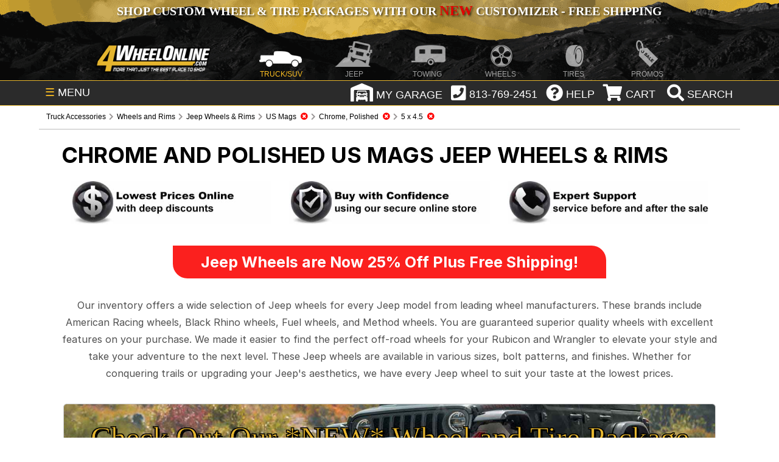

--- FILE ---
content_type: text/html; charset=utf-8
request_url: https://4wheelonline.com/US-Mags-Chrome-Polished-jeep-wheels.304228?price-range=200-300&attributes=18604,18663
body_size: 29601
content:


<!DOCTYPE HTML PUBLIC "-//W3C//DTD HTML 4.01//EN" "http://www.w3.org/TR/html4/strict.dtd"> 
<HTML>
<HEAD>
	<title>
		Huge Sale on Jeep Wheels and Rims with Free Shipping
	</title>
	
	
<meta name="Description" content="Jeep Wheels and Rims at the Lowest Prices. Best Brands of rims for Jeeps including American Racing, Black Rhino, Fuel, Method Race, and KMC. Ships Free. Get yours today.">
	<meta NAME="Robots" CONTENT="All, Index, Follow">
	<meta http-equiv="Content-Type" content="text/html; charset=iso-8859-1">
	<meta name="viewport" content="initial-scale=1" />
	<meta property="fb:page_id" content="280759549643" />

	

    
    <style>

/* Fonts */
@font-face { font-family: "Inter"; font-style: normal; font-weight: 400; font-display: swap; src: url("/assets/fonts/inter/Inter-Regular.woff2") format("woff2"); }
@font-face { font-family: "Inter"; font-style: italic; font-weight: 400; font-display: swap; src: url("/assets/fonts/inter/Inter-Italic.woff2") format("woff2"); }
@font-face { font-family: "Inter"; font-style: normal; font-weight: 500; font-display: swap; src: url("/assets/fonts/inter/Inter-Medium.woff2") format("woff2"); }
@font-face { font-family: "Inter"; font-style: italic; font-weight: 500; font-display: swap; src: url("/assets/fonts/inter/Inter-MediumItalic.woff2") format("woff2"); }
@font-face { font-family: "Inter"; font-style: normal; font-weight: 600; font-display: swap; src: url("/assets/fonts/inter/Inter-SemiBold.woff2") format("woff2"); }
@font-face { font-family: "Inter"; font-style: italic; font-weight: 600; font-display: swap; src: url("/assets/fonts/inter/Inter-SemiBoldItalic.woff2") format("woff2"); }
@font-face { font-family: "Inter"; font-style: normal; font-weight: 700; font-display: swap; src: url("/assets/fonts/inter/Inter-Bold.woff2") format("woff2"); }

/* Header Critical CSS */ 
body{height:auto;color:#656565;font-family:Arial,Helvetica,sans-serif;font-size:12px;margin:0;padding:0;text-align:justify}
a{color:#666;text-decoration:underline}
a:hover{color:#333}
#main{height:auto;margin:0 auto;display:table;position:relative;width:100%}
#header-container{width:100%;background:#161616}
.header-inner{margin:0 auto;position:relative;max-width:1600px;background:url(/images/header-top-bg.png) no-repeat bottom center;background-color:#e7b72f}
#top-promo{width:100%}
.nav_wrap{margin:0 auto;position:relative;width:90%;list-style:none;font-size:18px;padding:0}
#fw-holiday-banner{height:50px;width:100%}
#top-promo .nav_wrap p{margin:0;padding:5px 0;color:#fff;text-align:center;font-size:20px;font-family:Myriad Pro;text-transform:uppercase;text-shadow:2px 2px 3px rgba(0,0,0,.4);font-weight:700}
#top-promo a{text-decoration:none}
#site-nav{width:100%;clear:both}
.nav_wrap ul{list-style:none;z-index:999999998}
.nav_ul{color:#777;display:block;font-size:0;position:relative;text-align:center;vertical-align:top;white-space:nowrap;padding:0;margin:0;top:5px}
#top_bar.fixed{position:fixed;left:0;top:0}
#site-nav ul li,#top_bar ul li{position:relative}
#site-nav ul ul,#top_bar ul ul{display:none;position:absolute;top:96%;background:#fff;text-align:center;margin:auto;padding:0}
.nav_li{background-position:bottom center;background-repeat:no-repeat;color:#fff;display:inline-block;height:22px;margin:0;opacity:.6;padding-top:60px;text-align:center;vertical-align:top;width:10.44%;z-index:900}
.nav_li.nav_active{opacity:1}
.nav_wrap li a{text-decoration:none;color:#fff}
.nav_span{font-size:12px;text-transform:uppercase;padding:60px 0 5px}
.homehalf .fa,li.nav_li.nav_active span{color:#e7b72f}
.site-logo{background-image:url(style/images/header/logo.png);min-width:120px;width:16%;max-width:190px;background-position:center;background-repeat:no-repeat;background-size:contain;margin-right:4px;opacity:1}
.nav_truck{background-image:url(style/images/header/truck.png)}
.nav_jeep{background-image:url(style/images/header/jeep.png)}
.nav_towing{background-image:url(style/images/header/towing.png)}
.nav_wheels{background-image:url(style/images/header/wheels.png)}
.nav_tires{background-image:url(style/images/header/tires.png)}
.nav_atv{background-image:url(style/images/header/atv.png)}
.nav_motorcycle{background-image:url(style/images/header/motorcycle.png)}
.nav_promos{background-image:url(style/images/header/promos.png)}
#top_bar{width:100%;color:#fff;background:#2b2b2b;height:40px;z-index:999999998;border-bottom:1px solid #e7b72f;border-top:1px solid #e7b72f}
#shop-menu{cursor:pointer;height:25px;padding:8px 10px;float:left;position:absolute}
#shop-menu span{color:#e7b72f}div#button-wrap{position:absolute;right:0;top:2;float:right;height:40px;z-index:99999999;padding-top: 2px}
.topbtn{display:inline-block;vertical-align:middle;margin:0 2px;cursor:pointer}
.topbtn:not(.search){margin-top:2px}
#top_bar .fa{margin-bottom:5px;margin-left:5px}
#button-wrap .fa{font-size:28px;vertical-align:middle;color:#fff}
.garage-icon{width:100%;margin-top:1.5px;max-width:32px;vertical-align:top}
.search{padding:1px 5px 0}
.gsc-search-box button.gsc-search-button-v2{padding:8px 27px;border-radius:0;border-top-right-radius:0;border-bottom-right-radius:0}
.col-70{width:auto !important;float:none !important;padding-left:230px !important}@media (min-width:1200px){.container{width:1170px}}@media (min-width:768px){.container{width:750px}}@media (max-width:985px){#fw-holiday-banner{max-width:965px;overflow:hidden;height:auto}}@media all and (max-width:880px){.header-inner{background:#111}
.nav_ul{height:100px;white-space:normal}
.nav_ul li{width:inherit}
.nav_li{padding:7px 10px;height:12px}
.nav_span{padding:0}
.nav_atv,.nav_atv:active,.nav_atv:hover,.nav_jeep,.nav_jeep:active,.nav_jeep:hover,.nav_motorcycle,.nav_motorcycle:active,.nav_motorcycle:hover,.nav_promos,.nav_promos:active,.nav_promos:hover,.nav_tires,.nav_tires:active,.nav_tires:hover,.nav_towing,.nav_towing:active,.nav_towing:hover,.nav_truck,.nav_truck:active,.nav_truck:hover,.nav_wheels,.nav_wheels:active,.nav_wheels:hover{background-image:none}
.cart span,.garage span,.help span,.phone span{display:none}
.site-logo{margin:0 auto;display:block;height:50px}}
@media (max-width:820px){
  #main{width:100%;max-width:799px}
}
@media (max-width:799px){
  .col-70{width:100% !important;padding-left:0 !important;min-height: auto !important}
}
@media (max-width:768px){
  #fw-holiday-banner{display:none}
  #main{width:100%;max-width:799px}
  .nav_ul{white-space:unset}
  li.nav_li.nav_active span{color:#fff!important}
}
@media all and (max-width:568px){
  .nav_ul{height:140px;white-space:normal}
  .nav_wrap ul{z-index:9999999}
  .container-1 .icon{display:block;position:inherit}
  .search{padding:4px 10px 0 0;width:40px}
  .wheellink {background-image: url("https://4wheelonline.com/images/Promos/holidays/winter/NewYearEXTBG-568.jpg") !important}
}
@media all and (max-width:480px){
  .site-logo{height:65px}#___gcse_0{display:none}
  .container-1 .icon{display:block !important;position:inherit !important;background:transparent !important}
  .wheellink {background-image: url("https://4wheelonline.com/images/Promos/holidays/winter/NewYearEXTBG-480.jpg") !important}
}
#top_bar.fixed {position: fixed;left: 0;top: 0;}
.site-logo {min-width: 120px;width: 16%;max-width: 190px;background-position: center;background-repeat: no-repeat;background-size: contain;margin-right: 4px;opacity: 1;filter: progid:DXImageTransform.Microsoft.Alpha(enabled=false)}
.wheellink {background-color:black;background-position: right;background-size: cover;width: 97%;max-width: 1427px;margin-top: 2px;padding: 1%;border-radius: 10px;background-image: url("https://4wheelonline.com/images/Promos/holidays/winter/NewYearEXTBG.jpg");}
.toppromolink.wheellink,.toppromolink.wheellink2{min-height: 225px !important;}
.wheelslinksgold {color: #e7b72f;font: bold 36px/36px Impact;-webkit-text-stroke-width: .75px;-webkit-text-stroke-color: black;display: block;margin-top: 25px}
.wheelslinkswhite {color: #FFF;font: bold 30px/36px Impact;-webkit-text-stroke-width: .75px;-webkit-text-stroke-color: black;margin-top: 25px}

/*CLS Fix*/

.search {width: 118px}
#FWD_CategoryBreadCrumbs1_txtBreadCrumbLabel {display: block;padding: 8px 10px;color: #AAA;border-bottom: 1px solid #BBB;line-height: 1.825;}
#FWD_CategoryBreadCrumbs1_txtBreadCrumbLabel div[itemtype*="BreadcrumbList"] {height: 22px;}
.desc-3-flex-container {min-height: 145px;}
#cta-flex-container {border: none !important;display: -webkit-flex !important;display: flex !important;justify-content: center !important;flex-wrap: wrap-reverse !important;border: none !important;}
.cta-flexor {flex-basis: 200px !important;flex-grow: 1 !important;text-decoration: none !important;text-align: center !important;}
.cta-flex-img {width: 98% !important;max-width: 330px !important;min-height: 71px;}
#top_bar .fa {height: 30px;}
@media only screen and (max-width: 630px) {
  div#cta-flex-container {display:none !important;}
}
@media (max-width:480px) {
  #main {width: 100%;max-width: 799px}
}
@media all and (max-width:480px) {
  #header-container {margin-top: 42px;}
  .header-inner {background: #111 !important;max-width: 480px;width: 100%;min-height: 140px;}
  li.nav_li.site-logo {margin: 0 auto;display: block !important;height: 55px !important;width: 202px !important;}
  .nav_ul {height: 140px;white-space: normal}
  .nav_wrap ul {z-index: 9999999}
  .nav_ul li {width: inherit}
  .search {width: 38px;}
}

</style>


<link rel='dns-prefetch' href='//www.google.com' />
<link rel='dns-prefetch' href='//cse.google.com' />
<link rel='dns-prefetch' href='//www.googletagmanager.com' />
<link rel='dns-prefetch' href='//ajax.googleapis.com' />
<link rel='dns-prefetch' href='//fonts.googleapis.com' />
<link rel='dns-prefetch' href='//connect.facebook.net' />
<link rel='dns-prefetch' href='//intljs.rmtag.com' />
<link rel='dns-prefetch' href='//cdn.listrakbi.com' />
<link rel='dns-prefetch' href='//widget.trustpilot.com' />
<link rel='dns-prefetch' href='//s7.addthis.com' />
<link async rel="stylesheet" type="text/css" href="/style/style-af-main.css">
<link async rel="stylesheet" id="other-screen-af" type="text/css" href="">

<!-- jQuery library (served from Google) can't defer or async or move to footer because of errors 6-23-2021-->
<script src="https://ajax.googleapis.com/ajax/libs/jquery/3.6.0/jquery.min.js"></script>


<script src="../js/YMMandEVI.js" type="text/javascript" defer ></script>
<script src="../js/commonservices.js" type="text/javascript" defer ></script>
    
<!-- START Rakuten Marketing Tracking -->
<script type="text/javascript">
	(function (url) {
			/*Tracking Bootstrap
			Set Up DataLayer objects/properties here*/
			if(!window.DataLayer){
				window.DataLayer = {};
			}
			if(!DataLayer.events){
				DataLayer.events = {};
			}
			DataLayer.events.SiteSection = "1";
					
		var loc, ct = document.createElement("script"); 
		ct.type = "text/javascript"; 
		ct.async = true;
		ct.src = url;
		loc = document.getElementsByTagName('script')[0];
		loc.parentNode.insertBefore(ct, loc);
	}(document.location.protocol + "//intljs.rmtag.com/113555.ct.js"));
</script>
<!-- END Rakuten Marketing Tracking -->

<!-- put in Google Tag Manager-->

<script>
    $(window).on('hashchange', function (e) {
        history.replaceState("", document.title, e.originalEvent.oldURL);
    });
</script>

<!-- Fontawesome Kit  - MUST BE IN SHAREDHEAD OR BREADCRUMB > SYMBOL DOES NOT APPEAR -->
<script src="https://kit.fontawesome.com/7e8ad3c2f6.js" defer></script>
<!-- End Fontawesome Kit  -->

<!-- Facebook Pixel Code -->
<script>
  !function(f,b,e,v,n,t,s)
  {if(f.fbq)return;n=f.fbq=function(){n.callMethod?
  n.callMethod.apply(n,arguments):n.queue.push(arguments)};
  if(!f._fbq)f._fbq=n;n.push=n;n.loaded=!0;n.version='2.0';
  n.queue=[];t=b.createElement(e);t.async=!0;
  t.src=v;s=b.getElementsByTagName(e)[0];
  s.parentNode.insertBefore(t,s)}(window, document,'script',
  'https://connect.facebook.net/en_US/fbevents.js');
  fbq('init', '2575446592740485');
  fbq('track', 'PageView');
</script>
<noscript><img height="1" width="1" style="display:none"
  src="https://www.facebook.com/tr?id=2575446592740485&ev=PageView&noscript=1"
/></noscript>
<!-- End Facebook Pixel Code -->

	

</head>
	<body onload="InitializeYMM();InitializeShowHide();">
		<form method="post" action="/US-Mags-Chrome-Polished-jeep-wheels.304228?price-range=200-300&amp;attributes=18604,18663" id="Form1">
<div class="aspNetHidden">
<input type="hidden" name="__VIEWSTATE" id="__VIEWSTATE" value="/wEPDwULLTE5OTE2Mzg5MjBkGAEFLmN0bDAwJEZXRF9SZWxhdGVkTW9kdWxlc0xpc3QxJGd2TGlzdENhdE1vZHVsZXMPPCsADAEIZmR6Bf8cJYVpgWQuB1yK5wNLTs9c2w==" />
</div>

<div class="aspNetHidden">

	<input type="hidden" name="__VIEWSTATEGENERATOR" id="__VIEWSTATEGENERATOR" value="74E0E6AB" />
</div>
        <input type="hidden" id="currCatId" value="304228" />
        <input type="hidden" id="isWheelorTireCat" value="wheel"
        <input type="hidden" id="currBaseVehicleId" value="" />
        <div id="main">
            

<!-- Load Screen Size Stylesheet -->
 <script>
  //* detect screensize
  var screensize = '';
  function adjustStyle(width) {
   width = parseInt(width);
   if (width < 481) {
    $("#other-screen-af").attr("href", "/style/style-af-mobile-320px-480px.css");
    $("#other-screen-bf").attr("href", "/style/style-bf-mobile-320px-480px.css");
    screensize = 'mobile';
   } else if (width > 480 && width < 769) {
    $("#other-screen-af").attr("href", "/style/style-af-tablet-481px-768px.css");
    $("#other-screen-bf").attr("href", "/style/style-bf-tablet-481px-768px.css");
    screensize = 'tablet';
   } else if (width > 768 && width < 1390) {
    $("#other-screen-af").attr("href", "/style/style-af-wide-screen-769px-1390px.css");
    $("#other-screen-bf").attr("href", "/style/style-bf-wide-screen-769px-1390px.css");
    screensize = 'wide-screen';
   } else {
    $("#other-screen-af").attr("href", "");
    $("#other-screen-bf").attr("href", "");
   }
  }
  
  //* apply stylesheet based on detected screen size
  $(function() {
   adjustStyle($(this).width());
   $(window).resize(function() {
    adjustStyle($(this).width());
   });
  });
 </script>
 <!-- END Load Screen Size Stylesheet -->
 
 <style>
  div#searchbox {
   width: 70% !important;
   margin: 0px auto !important;
   border: 1px solid black !important;
   border-radius: 6px;
   padding: 3px 3px 0px 0px !important;
   position: sticky;
   z-index: 9999999999 !important;
   background: #FFF;}
  
  .gsc-search-box button.gsc-search-button-v2 {
   border-radius: 4px;}
 </style>
 
 <script language="javascript" type="text/javascript" src="../js/lightbox-form.js" defer></script>
 <input type='hidden' id='currentPage' name='currentPage' value="/US-Mags-Chrome-Polished-jeep-wheels.304228">
 
 
     
 <input type='hidden' id='basicURL' value='jeep-wheels.304228' />
 <input type='hidden' id='pophasbeenloadedfromgarage' value='false' />
 
 <div id="header-container">
  <div class="header-inner truck">
   <div id="top-promo">
    <div class="nav_wrap">
     
     <!-- Begin Timed Banner Script  -->
     <script src="../Scripts/timed-holiday-banner.js" language="javascript" type="text/javascript"></script>
     
     <div id="fw-holiday-banner"></div>
     <!-- End Timed Banner Script -->
     
    </div>
   </div>
   
   <nav id="site-nav">
    <div class="nav_wrap">
     <ul class="nav_ul">
      <a href="/">
       <li class="nav_li site-logo"></li>
      </a>
      <a href="/">
       <li class="nav_li nav_truck nav_active"><span class="nav_span">TRUCK/SUV</span></li>
      </a>
      <a href="/Jeep/">
       <li class="nav_li nav_jeep"><span class="nav_span">JEEP</span></li>
      </a>
      <a href="/Towing/">
       <li class="nav_li nav_towing"><span class="nav_span">TOWING</span></li>
      </a>
      <a href="/Wheels.298383">
       <li class="nav_li nav_wheels"><span class="nav_span">WHEELS</span></li>
      </a>
      <a href="/Tires.298650">
       <li class="nav_li nav_tires"><span class="nav_span">TIRES</span></li>
      </a>
      <!--a href="/ATV/">
       <li class="nav_li nav_atv"><span class="nav_span">ATV/UTV</span></li>
      </a>
      <li class="nav_li nav_motorcycle"><span class="nav_span">MOTORCYCLE</span>
       <ul class="hover nav_motorcycle">
        <li><a href="/Motorcycle/">General Motorcycle</a></li>
        <li><a href="/DirtBikes/">Dirt / Offroad</a></li>
        <li><a href="/StreetBikes/">Street / Sport</a></li>
        <li><a href="/TouringBikes/">Touring / Cruiser</a></li>
        <li><a href="/VTwin/">Harley / V-Twin</a></li>
       </ul-->
      </li>
      <a href="/Promotions.236154">
       <li class="nav_li nav_promos"><span class="nav_span">PROMOS</span></li>
      </a>
     </ul>
    </div>
   </nav>
  </div>
 </div>
 
 <!-- Start Top Bar -->
 <nav id="top_bar">
  <ul class="nav_wrap">
   <li id="shop-menu"><span>&#9776;</span> MENU</li>
   
   <style>
    .fa-garage-icon:before {
     content: url(../style/images/header/garage.png); }
   </style>   
   
   <script>
    function noHistory(aObj)
    {
     document.location.replace(aObj.href);
     return false;
    }
   </script>
   
   <script src="https://ajax.googleapis.com/ajax/libs/jquery/3.5.1/jquery.min.js"></script>
   <script src="https://maxcdn.bootstrapcdn.com/bootstrap/3.4.1/js/bootstrap.min.js"></script>
   
   <script>
    /*google search bar*/
    (function() {
     var cx = '004454446774853588623:xsnjhmhrnzg';
     var gcse = document.createElement('script');
     gcse.type = 'text/javascript';
     gcse.async = true;
     gcse.src = (document.location.protocol == 'https:' ? 'https:' : 'http:') +
      '//cse.google.com/cse.js?cx=' + cx;
     var s = document.getElementsByTagName('script')[0];
     s.parentNode.insertBefore(gcse, s);
    })();
   </script>
   
   <div id="button-wrap">
    <li class="topbtn garage">
     <i aria-label="garage" class="fa fa-garage-icon" style="height: 35px !important;"></i><span onmouseover=""> MY GARAGE</span>
     <ul class="hover garage">
      <div id='garagelist' >
       
<input type='hidden' id='ymmmode'/>

<input type='hidden' id='addVehicleFlag' value='false' />
   


<div class="divTable">
<div class="divTableBody">

 
     
  

<div class="divTableRow">
<div class="divTableCell" align="left">&nbsp</div>
<div class="divTableCell" align="right"></div>
</div>


<div class="divTableRow">
<div class="divTableCell" align="left">&nbsp</div>
<div class="divTableCell" align="left">&nbsp</div>
<div class="divTableCell" align="right"></div>
</div>


  
<div class="divTableRow">
<div class="divTableCell" align="left">&nbsp</div>
<div class="divTableCell" align="left"><div id='addVehicle'><a href="javascript:;" onclick="AddVehicle();" >+ Add Vehicle</a></div></div>
<div class="divTableCell" align="right"></div>
</div>



<div class="divTableRow">
<div class="divTableCell" align="left">&nbsp</div>
<div class="divTableCell" align="left">&nbsp</div>
<div class="divTableCell" align="right"></div>
</div>




</div>
</div>

      </div>
     </ul>
    </li>
    
    <li class="topbtn phone" onclick="void(0)"><i aria-label="phone" class="fa fa-phone-square"></i><span> 813-769-2451</span>
     <ul class="drop_phone hover phone">
      <li><span style="display:block !important;">Monday - Friday:<br>
       9:00am - 5:00pm EST</span></li>
      <li><a href="tel:813-769-2451"><span style="display:block !important;">813-769-2451</span></a></li>
      <!--li Style="background: orange;">We are currently experiencing technical issues with our phones.<br>Please E-mail us at customerservice@4wheelonline.com and we&#x27;ll reply as soon as possible. <br>We apologize for the inconvenience.</li-->
     </ul>
    </li>
    
    <li class="topbtn help" onclick="void(0)"><i aria-label="help" class="fa fa-question-circle"></i><span> HELP</span>
     <ul class="hover help">
      <li><a href="/myaccount.aspx">My Account</a></li>
      <li><a href="/shipping.aspx">Shipping</a></li>
      <li><a href="/tracking.aspx">Tracking</a></li>
      <li><a href="/returnsScript.aspx">Refunds/Returns</a></li>
      <li><a href="/warranties.aspx">Warranty</a></li>
      <li><a href="/privacypolicy.aspx">Site Policy</a></li>
      <li><a href="/about.aspx">About Us</a></li>
      <li><a href="/contact.aspx">Contact Us</a></li>
     </ul>
    </li>
    
    <li class="topbtn cart"> <a href="../order.aspx"><i aria-label="cart" class="fa fa-shopping-cart"></i><span> CART</span></a>
     <ul class="hover cart">
      <li>
       
<input type="hidden" id="anticache" value="0" />
<input type="hidden" id="hdCountPerPage" value="10" />
<div id="MiniCartItems">
		<table id="MiniCartMainTable" border="0" cellSpacing="0" cellPadding="0" width="220">
			<tr>
				<td height="10" background="/images/minicartBG1.gif" align="center">
					<span id="TopMenu1_FWD_MiniCart1_lblzeroItemsInCart"></span>
				</td>
			</tr>
			<tr>
				<td style="font-size: 1px" height="1" valign="middle" background="/images/minicartBG1.gif"
					align="center">&nbsp;</td>
			</tr>
				<td style="font-size: 1px" height="1" valign="middle" background="/images/minicartBG1.gif"
					align="center">
					<div id="MinicartShippingandTotal"></div>
				</td>
			</tr>
			<tr>
				<td background="/images/minicartBG1.gif" align="center">
					<table id="MiniCartCheckoutTable" border="0" cellSpacing="0" cellPadding="0" width="96%">
						<tr>
							<td width="50%" align="center"><a href="../order.aspx"><strong>View Cart</strong></a></td>
							<td width="50%" align="center"><strong><a id="TopMenu1_FWD_MiniCart1_hlCheckout" href="javascript:alert(&#39;There are no items in your cart&#39;)">Checkout</a></strong></td>
						</tr>
					</table>
				</td>
			</tr>
			<tr>
		</table>
</div>

      </li>
     </ul>
    </li>
    
    <li class="topbtn search"> <!--a onclick="return noHistory(this);" href="#searchpop" class="hideshow1 hidden" id="searchbox-L"><i class="fa fa-search"></i><span> SEARCH</span></a-->
     
     <script>
      $('body').on('shown.bs.modal', '#myModal', function () {
       $('input:visible:enabled:first', this).focus();
      })
     </script>
     
     <a aria-label="search" class="btn btn-info btn-lg" data-toggle="modal" data-target="#myModal"><i class="fa fa-search"></i><span> SEARCH</span></a>
     
     <div class="container-1"><span class="icon"><a href="/.253598.0" aria-label="search"><i class="fa fa-search"></i></a></span></div>
    </li>
   </ul>
   
   <div class="container-1" id="searchbox" style="display: none;">    
    <gcse:searchbox-only resultsUrl="/.253598.0"></gcse:searchbox-only>
   </div>
  </nav>
  <!-- End Top Bar -->
  
  <!-- Timed Banner Script Start -->
  <script>
   var serverMonth = 1
   var serverDay = 22
   var serverHour = 15
   if(serverMonth < 10)
   {serverMonth = 0+""+serverMonth;}
   if(serverDay < 10)
   {serverDay = 0+""+serverDay;}
   if(serverHour < 10)
   {serverHour = 0+""+serverHour;}
   var serverFullDayTime = 2026 + "" + serverMonth + "" + serverDay + "" + serverHour;
  </script>
  <!-- Timed Banner Script End -->
  
  <div id="filter"></div>
  
  <div align="center">
   <div id="box" align="center" > <span id="boxtitle">
    <div id="result" class="alert" align=right></div>
    </span>    
    <div id='ymmddOnTopMenuPopup'></div>  
   </div>
  </div>
  
  <div id="filter1"></div>
  
  <div align="center">
   <div id="boxinline" align="center" >
    <div id='ymmddOnTopMenu'></div>    
   </div>
  </div>
  
  

<!--<link rel="stylesheet" href="style/checkout.css">-->
<div id="myModal-PopupLogin" class="modal">
 <!-- Modal content -->
 <div class="modal-content">
  
  <div id="contents-PopupLogin" class="">
         
   <div id="steps">
    <i class="fa fa-sign-in fa-3x"></i>&nbsp&nbsp<span class="title">testLogin</span>
   </div>
   
   <div id="existing-customers">		
    <i class="fa fa-user fa-2x"></i><span class="container-title">Existing Account:</span>
    <p class="container-subtitle">For returning customers, please enter your email and password to log in to your account.</p>		
    <br>
    <!-- Email Textbox -->                                              
    <input type="text" id="txtEmail" Placeholder="Email" Text="" TextMode="SingleLine" />
    <br>
    <!-- Password Textbox -->                            
    <input type="password"  id="txtPassword" Placeholder="Password" Text="" />
    <br>
    <div id='poploginbuttons'>
     <!-- Login Button -->
     <input type="button" id="btnLogin" Class="cbutton red"  value="Log In" onclick="login();" />
     <!-- Forgot Password Link -->
     <a class="cbutton grey" href="https://4wheelonline.com/forgotpassword.aspx">Forgot Password?</a>
    </div>
    <div id="loginstatus"></div>
   </div>
   <div id="divProgress" class="divprogress"><img src="style/images/bx_loader.gif" class="lazy">
    <br/>Logging-in please wait...
   </div>
  </div>
 </div>
 
 </div>
 </div>
 
  
   <!-- The Modal -->



    <div id="myModal-VehicleSelector" class="modal">
        <!-- Modal content -->
        <div class="modal-content">

        
    <div id="contents-VehicleSelector" class="vehicleSelector">
            


<div id="vehfitdialpop">
 <span class="vehfitdialpoptitle">Select Vehicle:</span>
 <SELECT style="Z-INDEX: 0;" id="ddlVehicleType"  onchange="event_VehicleTypeSelected();" name="ddlVehicleType" class='ddPopup vehicsel'></SELECT>
 <SELECT style="Z-INDEX: 0;" id="listYear"  name="listYear" onchange="event_VehicleYearSelected();" class='ddPopup vehicsel'></SELECT>
 <SELECT style="Z-INDEX: 0;" id="ddlVehicleMake"  onchange="event_VehicleMakeSelected();" name="ddlVehicleMake" class='ddPopup vehicsel'></SELECT>
 <SELECT style="Z-INDEX: 0;" id="ddlVehicleModel"   onchange="event_VehicleModelSelected();" name="ddlVehicleModel" class='ddPopup vehicsel'></SELECT>


 <div id='vehicleselectnote' class="vehicleselectnote" style="display:none">Note: Due to the number of combinations, this feature will not apply to wheel and tire fitments.</div>
 <SELECT style="Z-INDEX: 0;display:none" id="ddlBody"   onchange="GetFGOptionList();" name="ddlBody" class='ddPopup vehicsel'></SELECT>
 <SELECT style="Z-INDEX: 0;display:none" id="ddlOptions"   onchange="" name="ddlOptions" class='ddPopup vehicsel'></SELECT>
 <SELECT style="Z-INDEX: 0;" id="ddlSubModels"  onchange="event_SubModelSelected();" name="ddlSubModels" class='ddPopup vehicsel'></SELECT>


 <INPUT style="Z-INDEX: 0; display: block; width: min-content; margin: 5px auto; height: 20px;" onclick="SetFilter();" value="APPLY SELECTION" type="button" id="ymmSave" class="btnPopup"/>
 <!--<INPUT style="Z-INDEX: 0" onclick="ClearFilter();" value="Clear" type="button" id="ymmClear" class="btnPopup" />-->
 <div id="evioptional">
  <span class="vehfitdialpoptitle">Optional:</span>
  
  <SELECT style="Z-INDEX: 0;" id="ddlEngine"  name="ddlEngine" onchange="" class='ddPopup vehicsel'></SELECT>
  <SELECT style="Z-INDEX: 0;" id="ddlTransmission"  onchange="" name="ddlTransmission" class='ddPopup vehicsel'></SELECT>
  <SELECT style="Z-INDEX: 0;" id="ddlDriveType"  onchange="" name="ddlDriveType" class='ddPopup vehicsel'></SELECT>
 </div>
 <div id="eviextended">
  <span class="vehfitdialpoptitle">Extended:</span>
  <SELECT style="Z-INDEX: 0;" id="ddlBodyStyle"  onchange="" name="ddlBodyStyle" class='ddPopup vehicsel'></SELECT>
  <SELECT style="Z-INDEX: 0;" id="ddlMfrBody"  name="ddlMfrBody" onchange="" class='ddPopup vehicsel'></SELECT>
  <SELECT style="Z-INDEX: 0;" id="ddlBrakes"  onchange="" name="ddlBrakes" class='ddPopup vehicsel'></SELECT>
  <SELECT style="Z-INDEX: 0;" id="ddlSpring"  onchange="" name="ddlSpring" class='ddPopup vehicsel'></SELECT>
  <SELECT style="Z-INDEX: 0;" id="ddlWheelBase"  onchange="" name="ddlWheelBase" class='ddPopup vehicsel'></SELECT>
  <SELECT style="Z-INDEX: 0;" id="ddlBed"  onchange="" name="ddlBed" class='ddPopup vehicsel'></SELECT>
  <SELECT style="Z-INDEX: 0;" id="ddlSteering"  onchange="" name="ddlSteering" class='ddPopup vehicsel'></SELECT>
 </div>
 


</div>

            
            
    </div>
    
    </div>
    </div>
  
  <div id="myModal" class="container-1 modal fade search" role="dialog">
			<div class="modal-dialog"> 
				
				<!-- Modal content-->
				<div class="modal-content" style="width:90%; max-width:800px;">
					<div class="modal-header">
						<button type="button" class="close" data-dismiss="modal">&times;</button>
						<h4 class="modal-title">Search 4WheelOnline</h4>
					</div>
					
					<!-- start search box  -->
					<gcse:searchbox-only resultsUrl="/.253598.0"></gcse:searchbox-only>
					
					<!-- end search box  -->
					
					<div class="modal-footer">
						<!--button type="button" class="btn btn-default" data-dismiss="modal">Close</button-->
					</div>
				</div>
			</div>
		</div>

			<div id="side-banner">
				
			</div>
			<div id="container">
				<div id="core">
					<script>
						$(document).ready(function(){
							var springDayStartDate = 2018020100;
							var springDayEndDate = 2018050100;
							if(serverFullDayTime  > springDayStartDate &&  serverFullDayTime  < springDayEndDate) {
								$("#categoryTimedPromoContainer").append('<img src="/images/promos/holidays/spring/Spring-2018-Sale-Coupon-topheader.jpg" style="width: 100%;">');
							}
						});
					</script>
					<div id="categoryTimedPromoContainer"></div>
					<span id="FWD_CategoryBreadCrumbs1_txtBreadCrumbLabel" style="Z-INDEX: 0"><div itemscope itemtype="https://schema.org/BreadcrumbList" style="min-height: 21.9px"><div itemscope  itemprop='itemListElement' itemtype='https://schema.org/ListItem' style='display:inline'>
<a itemprop="item" itemtype='https://schema.org/WebPage' itemid='https://4wheelonline.com/' href="https://4wheelonline.com/" itemprop="url">
<span itemprop="name">Truck Accessories</span>
</a>
<meta itemprop="position" content="1" /></div>
<i class="fa fa-chevron-right"></i>
<div itemscope  itemprop='itemListElement' itemtype='https://schema.org/ListItem'itemprop='itemListElement'  itemscope itemtype='https://schema.org/ListItem' style='display:inline'>
<a itemprop="item" itemtype='https://schema.org/WebPage' itemid='https://4wheelonline.com/Wheels.298383' href="Wheels.298383" itemprop="url">
<span itemprop="name">Wheels and Rims</span>
</a>
<meta itemprop="position" content="2" /></div>
<i class="fa fa-chevron-right"></i>
<div itemscope  itemprop='itemListElement' itemtype='https://schema.org/ListItem'itemprop='itemListElement'  itemscope itemtype='https://schema.org/ListItem' style='display:inline'>
<a itemprop="item" itemtype='https://schema.org/WebPage' itemid='https://4wheelonline.com/jeep-wheels.304228' href="jeep-wheels.304228" itemprop="url">
<span itemprop="name">Jeep Wheels & Rims</span>
</a>
<meta itemprop="position" content="3" /></div>
<i class="fa fa-chevron-right"></i>
<div itemscope  itemprop='itemListElement' itemtype='https://schema.org/ListItem'itemprop='itemListElement'  itemscope itemtype='https://schema.org/ListItem' style='display:inline'>
<a itemprop="item" itemtype='https://schema.org/WebPage' itemid='https://4wheelonline.com/US-Mags-Chrome-Polished-jeep-wheels.304228' href="US-Mags-Chrome-Polished-jeep-wheels.304228" itemprop="url">
<span itemprop="name">US Mags</span>
</a>
<meta itemprop="position" content="4" /><a href="javascript:void()" onclick="RemoveCrumb('US-Mags', false)"><i class="fa fa-times-circle" style="color:red" ></i></a></div>
<i class="fa fa-chevron-right"></i>
<div itemscope  itemprop='itemListElement' itemtype='https://schema.org/ListItem'itemprop='itemListElement'  itemscope itemtype='https://schema.org/ListItem' style='display:inline'>
<a itemprop="item" itemtype='https://schema.org/WebPage' itemid='https://4wheelonline.com/US-Mags-Chrome-Polished-jeep-wheels.304228?attributes=18604' href="US-Mags-Chrome-Polished-jeep-wheels.304228?attributes=18604" itemprop="url">
<span itemprop="name">Chrome, Polished</span>
</a>
<meta itemprop="position" content="5" /><a href="javascript:void()" onclick="RemoveCrumb('attributes=18604', false,true,'Chrome-Polished')"><i class="fa fa-times-circle" style="color:red" ></i></a></div>
<i class="fa fa-chevron-right"></i>
<div itemscope  itemprop='itemListElement' itemtype='https://schema.org/ListItem'itemprop='itemListElement'  itemscope itemtype='https://schema.org/ListItem' style='display:inline'>
<a itemprop="item" itemtype='https://schema.org/WebPage' itemid='https://4wheelonline.com/US-Mags-Chrome-Polished-jeep-wheels.304228?attributes=18604,18663' href="US-Mags-Chrome-Polished-jeep-wheels.304228?attributes=18604,18663" itemprop="url">
<span itemprop="name">5 x 4.5</span>
</a>
<meta itemprop="position" content="6" /><a href="javascript:void()" onclick="RemoveCrumb('attributes=18663', false,true,'Chrome-Polished')"><i class="fa fa-times-circle" style="color:red" ></i></a></div>
</div>

</span>
					

<input type="hidden" id="EVIApp" />
<input type="hidden" id="centralType" value=""/>
<input type="hidden" id="centralYear" value=""/>
<input type="hidden" id="centralMake" value=""/>
<input type="hidden" id="centralModel" value=""/> 
<input type="hidden" id="centralSubmodel" value=""/> 
<input type="hidden" id="centralFGBody" value=''/> 
<input type="hidden" id="centralFGOption" value=''/>
<input type="hidden" id="svClicked" value="false"/> 
<input type="hidden" id="isfilterable" value="False" />


<div id="selectedVehicleBtn" class="selectedVehicle" hidden> 
<div class="selectedVehicleEngine"> </div>
<input type="hidden" id="selectedVehicleFromURL" value='|||'/>
<!-- Select Vehicle Button - HTML changed when Vehicle type is selected-->


<div class="selectedVehicleTitle">
	<div class="select-vehicle-wrap">
		<div class="vehicle-selected change-vehicle-select" >                       
                <div id='withSelectedVehicle'  style="display:none"  >
                    <div class="vehicle-selected-type" >
				        <h2 class="vehicle-selected-title" id='mainSelectedVehicle'></h2>
                        
			        </div>
			        <div class="vehicle-selected-change-btn" onclick='ChangeVehicle();' >                        
				            Change Vehicle                        
			        </div>        
                </div> 
                <div id='withoutSelectedVehicle'   > <input onclick="ChangeVehicle();" value="Select Your Vehicle +" class="select-vehicle-btn" type="button"></div>       
		</div>

	</div>
</div>

             
</div>
            
            
<div id="filterMessage" align="center"></div>
			        

					<div id="corecenter">


						<div id="filter1"></div>
						<div align="center">
							<div id="boxinline" align="center" >
								<div id='ymmddOnTopMenu'></div>

							</div>
						</div>
						<div id="filterMessage" align="center"></div>  
						<!-- CONTENT STARTS HERE - DO NOT EDIT ABOVE THIS unless its Meta information or Page Title-->
						<div id="CategoryControlDiv"><div id="CategoryControl">
	
<input type=hidden id='preselectmake' value='' />
<input type=hidden id='preselectmodel' value='' />
<input type=hidden id='querylist' value='div-Finish-Color:True,div-BoltPattern:True,div-Size-in:False,div-Width-in:True' />
<!--CategoryControlMatrix -->

        <input type='hidden' id="urlRewrite" value="jeep-wheels.304228">
    
        <link rel="stylesheet" type="text/css" href="/style/simple-categories-style-2018.css">
        <link rel="stylesheet" type="text/css" href="/style/section-landing-page-style.css">
          <div id="marketcopy1">
        
<script type="text/javascript" src="/images/scripts/html5gallery/html5gallery.js"></script>
<style>
.html5gallery-fullscreen-bar-wrapper-0:before {
 content: '' !important;}
</style>
        </div>
              <div id="cat_DescriptionPromo">
          
          <span id="ctl00_cat_DescriptionPromo"></span></div>
    <div class="body-container">
         <div class="top-section">         		
           <div id="cat_description"><span id="ctl00_cat_description"><link rel="stylesheet" href="/images/Wheelsizer/wheel-tire-charts.css" />
<link rel=stylesheet href="/images/wheels/wheels-page-298383-style.css"></span></div>
           	
            <div id="divSelectedVehicle" class="vehicleflex">           
			

            
               <h1>Chrome and Polished US Mags  <span id="ctl00_Label1">Jeep Wheels & Rims</span></h1>
            
            

















            
		</div>
            <div id="cat_Description2"><span id="ctl00_cat_Description2"><!----Start CTA Banner------>
<div id="cta-flex-container">
 <span class="cta-flexor"><img src="/images/cta-banner-flex-1.png" class="cta-flex-img" alt="Lowest Prices Online"></span>
 <span class="cta-flexor"><img src="/images/cta-banner-flex-2.png" class="cta-flex-img" alt="Buy with Confidence"></span>
 <span class="cta-flexor"><img src="/images/cta-banner-flex-3.png" class="cta-flex-img" alt="Expert Support"></span>
</div>
<!----End CTA Banner------>

<div class="desc-3-flex-container">
 <div class="desc-3-flex" style="flex-basis:100% !important; border:none;">
  <h2>Chrome and Polished US Mags Jeep Wheels and Rims</h2>
			<b class="desc-bold-red">Jeep Wheels are Now 25% Off Plus Free Shipping!</b>
			<p>Our inventory offers a wide selection of Jeep wheels for every Jeep model from leading wheel manufacturers. These brands include American Racing wheels, Black Rhino wheels, Fuel wheels, and Method wheels. You are guaranteed superior quality wheels with excellent features on your purchase. We made it easier to find the perfect off-road wheels for your Rubicon and Wrangler to elevate your style and take your adventure to the next level. These Jeep wheels are available in various sizes, bolt patterns, and finishes. Whether for conquering trails or upgrading your Jeep's aesthetics, we have every Jeep wheel to suit your taste at the lowest prices.</p>
 </div>
</div>

<!--- begin timed promo container---> 
<div class="toppromolinks loading" id="promoFilteringContainer">
 <a class="toppromolink wheellink" href="/wheel-and-tire-packages.283376" style="text-decoration:none !important; flex-basis:546px !important;">
  <div style="text-align:center !important; text-shadow: 3px 3px 0 #000, -1px -1px 0 #000, 1px -1px 0 #000, -1px 1px 0 #000, 1px 1px 0 #000;">
   <span class="wheelslinksgold">Check Out Our *NEW* Wheel and Tire Package Configurator</span>
   <span class="wheelslinkswhite">&bull; Choose&nbsp;Your&nbsp;Wheels &bull;<span class="backtfup">&bull; Choose&nbsp;Your&nbsp;Tires &bull;</span> Easy&#8209;to&#8209;Use!</span>
  </div>
 </a>
 
 <div class="toppromolinkcoupon promoBlock" data-startdate="2021080100" data-enddate="2021090100" style="background: url('') center center; background-size: cover; flex-basis:100% !important;">
 </div>
</div>
<!--- end timed promo container--->

<div class="toppromolinks"> 
 <!--a class="openBtn toppromolink" data-toggle="modal" data-target="#myModal2" style="text-decoration:none !important;"><span class="toppromolinksgold">Wheel / Tire Charts</span></a-->
 
 <div class="desc-3-flex" style="text-align:center !important;">
  <span class="toppromolinksgold" style="cursor:pointer;">
   <a class="openBtnbolt" data-toggle="modal" data-target="#myModalbolt" style="text-decoration:none !important;">Find Your Bolt Pattern</a>
  </span>
 </div>
 
 
 <a class="desc-3-flex" href="/Wheel_Accessories.298384" style="text-align:center !important;"><span class="toppromolinksgold">Wheel&nbsp;Accessories - Shop Now!</span></a>
</div>
    
<div id="YMMBoltPattern" style="display:none;">
 <iframe src="https://4wheelonline.com/YMMBoltPattern.aspx" frameborder="0"></iframe>
</div>
  
  <div id="myModalbolt" class="modal fade" role="dialog" style="padding-top:5px !important;">
   <div class="modal-dialog" style="width:50%; max-width:595px;"> 
    
    <!-- Modal content-->
    <div class="modal-content" style="max-width:initial !important;">
     <div class="modal-header" style="text-align:right;">
      <button type="button" class="btn btn-default" data-dismiss="modal">&times;</button>
      <div class="clearfix"></div>     
     </div>
     <div id="here"><iframe src="https://4wheelonline.com/YMMBoltPattern.aspx" frameborder="0"></iframe></div>   
     <div class="modal-footer" style="text-align:right;">
      <button type="button" class="btn btn-default" data-dismiss="modal">&times;</button>
      <div class="clearfix"></div>
     </div>
    </div>
   </div>
  </div>

<div id="myModal2" class="modal fade" role="dialog">
 <div class="modal-dialog"> 
  
  <!-- Modal content-->
  <div class="modal-content">
   <div class="modal-header">
    <button type="button" class="btn btn-default" data-dismiss="modal">&times;</button>
    <div class="clearfix"></div>
   </div>
   <div class="modal-body"></div>   
   <div class="modal-footer">
    <button type="button" class="btn btn-default" data-dismiss="modal">&times;</button>
    <div class="clearfix"></div>
   </div>
  </div>
 </div>
</div>

<div id="myModal3" class="modal fade" role="dialog">
 <div class="modal-dialog"> 
  
  <!-- Modal content-->
  <div class="modal-content">
   <div class="modal-header">
    <button type="button" class="btn btn-default" data-dismiss="modal" value="&times">&times;</button>
    <div class="clearfix"></div>
   </div>
   <div class="modal-body3"></div>
   <div class="modal-footer">
    <button type="button" class="btn btn-default" data-dismiss="modal">&times;</button>
    <div class="clearfix"></div>
   </div>
  </div>
 </div>
</div>

<div id="myModal4" class="modal fade" role="dialog">
 <div class="modal-dialog"> 
  
  <!-- Modal content-->
  <div class="modal-content">
   <div class="modal-header">
    <button type="button" class="btn btn-default" data-dismiss="modal" value="&times">&times;</button>
    <div class="clearfix"></div>
   </div>
   <div class="modal-body4"></div>
   <div class="modal-footer">
    <button type="button" class="btn btn-default" data-dismiss="modal">&times;</button>
    <div class="clearfix"></div>
   </div>
  </div>
 </div>
</div>
  
<script>
 $('.openBtnbolt').on('click',function(){
  $('.modal-bodybolt').load('/images/wheelsizer/visualizer.html',function(){
   $('#myModalbolt').modal({show:true});
  });
 });
 function updateDiv()
 { 
  $( "#here" ).load(window.location.href + " #here" );
 }
 
 $('.openBtn').on('click',function(){
  $('.modal-body').load('/images/wheelsizer/wheel-tire-size-chart.html',function(){
   $('#myModal2').modal({show:true});
  });
 });
 
 $('.openBtn3').on('click',function(){
  $('.modal-body3').load('/images/TireSizeCalculator.htm',function(){
   $('#myModal3').modal({show:true});
  });
 });
 
 $('.openBtn4').on('click',function(){
  $('.modal-body4').load('/YMMBoltPattern.aspx',function(){
   $('#myModal4').modal({show:true});
  });
 });
</script></span> </div>
	    <div id="MarketCopy2">
<script type="text/javascript" src="/images/scripts/html5gallery/html5gallery.js"></script>
<style>
.html5gallery-fullscreen-bar-wrapper-0:before {
 content: '' !important;}
</style></div>
            <div class="nav-sidebar"><div id="ctl00_GenericFilterPanel">
		
<script language="javascript">
 function ShowHide(divId) {
  if ($('#' + 'hid-' + divId).val() == "0") {
   $('#' + divId).hide();
   $('#' + 'hid-' + divId).val(1);
   $('#' + 'pm-' + divId).removeClass('minus').addClass('plus');
   $('#' + 'pm-' + divId).html('+');            
  }
  else {
   $('#' + divId).show();
   $('#' + 'hid-' + divId).val(0);
   $('#' + 'pm-' + divId).removeClass('plus').addClass('minus');
   $('#' + 'pm-' + divId).html('-');
  }
 }
</script>

<input type="hidden" id='hid-div-Finish-Color' value="0"/>
 <h3 id="nave-title" onclick="ShowHide('div-Finish-Color')"> Finish - Color &nbsp;&nbsp;
  <span id="pm-div-Finish-Color" class="primaryfilter minus">-</span>
 </h3>
  
 <div id="div-Finish-Color">
  <ul>
     
          <li> <a href="javascript:void()" onclick="RemoveCrumb('18604', false, true, 'Chrome-Polished')">Chrome, Polished <i class="fa fa-times-circle" style="color:red" ></i></a></li>
                
  </ul>
 </div>
<script language="javascript">
 function ShowHide(divId) {
  if ($('#' + 'hid-' + divId).val() == "0") {
   $('#' + divId).hide();
   $('#' + 'hid-' + divId).val(1);
   $('#' + 'pm-' + divId).removeClass('minus').addClass('plus');
   $('#' + 'pm-' + divId).html('+');            
  }
  else {
   $('#' + divId).show();
   $('#' + 'hid-' + divId).val(0);
   $('#' + 'pm-' + divId).removeClass('plus').addClass('minus');
   $('#' + 'pm-' + divId).html('-');
  }
 }
</script>

<input type="hidden" id='hid-div-BoltPattern' value="0"/>
 <h3 id="nave-title" onclick="ShowHide('div-BoltPattern')"> Bolt Pattern &nbsp;&nbsp;
  <span id="pm-div-BoltPattern" class="primaryfilter minus">-</span>
 </h3>
  
 <div id="div-BoltPattern">
  <ul>
     
          <li> <a href="javascript:void()" onclick="RemoveCrumb('18663', false, true, 'Chrome-Polished')">5 x 4.5 <i class="fa fa-times-circle" style="color:red" ></i></a></li>
                
  </ul>
 </div>
<script language="javascript">
 function ShowHide(divId) {
  if ($('#' + 'hid-' + divId).val() == "0") {
   $('#' + divId).hide();
   $('#' + 'hid-' + divId).val(1);
   $('#' + 'pm-' + divId).removeClass('minus').addClass('plus');
   $('#' + 'pm-' + divId).html('+');            
  }
  else {
   $('#' + divId).show();
   $('#' + 'hid-' + divId).val(0);
   $('#' + 'pm-' + divId).removeClass('plus').addClass('minus');
   $('#' + 'pm-' + divId).html('-');
  }
 }
</script>

<input type="hidden" id='hid-div-Size-in' value="0"/>
 <h3 id="nave-title" onclick="ShowHide('div-Size-in')"> Size (in) &nbsp;&nbsp;
  <span id="pm-div-Size-in" class="primaryfilter minus">-</span>
 </h3>
  
 <div id="div-Size-in">
  <ul>
     
          <li> <a href="https://4wheelonline.com/US-Mags-Chrome-Polished-15-Inch-jeep-wheels.304228?price-range=200-300&attributes=16501,18604,18663">15</a></li>
                
  </ul>
 </div>
<script language="javascript">
 function ShowHide(divId) {
  if ($('#' + 'hid-' + divId).val() == "0") {
   $('#' + divId).hide();
   $('#' + 'hid-' + divId).val(1);
   $('#' + 'pm-' + divId).removeClass('minus').addClass('plus');
   $('#' + 'pm-' + divId).html('+');            
  }
  else {
   $('#' + divId).show();
   $('#' + 'hid-' + divId).val(0);
   $('#' + 'pm-' + divId).removeClass('plus').addClass('minus');
   $('#' + 'pm-' + divId).html('-');
  }
 }
</script>

<input type="hidden" id='hid-div-Width-in' value="0"/>
 <h3 id="nave-title" onclick="ShowHide('div-Width-in')"> Width (in) &nbsp;&nbsp;
  <span id="pm-div-Width-in" class="primaryfilter minus">-</span>
 </h3>
  
 <div id="div-Width-in">
  <ul>
     
          <li> <a href="https://4wheelonline.com/US-Mags-Chrome-Polished-jeep-wheels.304228?price-range=200-300&attributes=16527,18604,18663">5</a></li>
          
          <li> <a href="https://4wheelonline.com/US-Mags-Chrome-Polished-jeep-wheels.304228?price-range=200-300&attributes=16533,18604,18663">7</a></li>
          
          <li> <a href="https://4wheelonline.com/US-Mags-Chrome-Polished-jeep-wheels.304228?price-range=200-300&attributes=16535,18604,18663">8</a></li>
          
          <li> <a href="https://4wheelonline.com/US-Mags-Chrome-Polished-jeep-wheels.304228?price-range=200-300&attributes=16539,18604,18663">9</a></li>
                
  </ul>
 </div>
<script language="javascript">
 function ShowHide(divId) {
  if ($('#' + 'hid-' + divId).val() == "0") {
   $('#' + divId).hide();
   $('#' + 'hid-' + divId).val(1);
   $('#' + 'pm-' + divId).removeClass('minus').addClass('plus');
   $('#' + 'pm-' + divId).html('+');            
  }
  else {
   $('#' + divId).show();
   $('#' + 'hid-' + divId).val(0);
   $('#' + 'pm-' + divId).removeClass('plus').addClass('minus');
   $('#' + 'pm-' + divId).html('-');
  }
 }
</script>

<input type="hidden" id='hid-div-Price' value="0"/>
 <h3 id="nave-title" onclick="ShowHide('div-Price')"> Price &nbsp;&nbsp;
  <span id="pm-div-Price" class="primaryfilter minus">-</span>
 </h3>
  
 <div id="div-Price">
  <ul>
     
          <li> <a href="javascript:void()" onclick="RemoveCrumb('price-range=200-300', false)">$200-$300 <i class="fa fa-times-circle" style="color:red" ></i></a></li>
                
  </ul>
 </div>
<script language="javascript">
 function ShowHide(divId) {
  if ($('#' + 'hid-' + divId).val() == "0") {
   $('#' + divId).hide();
   $('#' + 'hid-' + divId).val(1);
   $('#' + 'pm-' + divId).removeClass('minus').addClass('plus');
   $('#' + 'pm-' + divId).html('+');            
  }
  else {
   $('#' + divId).show();
   $('#' + 'hid-' + divId).val(0);
   $('#' + 'pm-' + divId).removeClass('plus').addClass('minus');
   $('#' + 'pm-' + divId).html('-');
  }
 }
</script>

<input type="hidden" id='hid-div-Brand' value="0"/>
 <h3 id="nave-title" onclick="ShowHide('div-Brand')"> Brand &nbsp;&nbsp;
  <span id="pm-div-Brand" class="primaryfilter minus">-</span>
 </h3>
  
 <div id="div-Brand">
  <ul>
     
          <li> <a href="javascript:void()" onclick="RemoveCrumb('US-Mags', false)">US Mags <i class="fa fa-times-circle" style="color:red" ></i></a></li>
                
  </ul>
 </div>
<script language="javascript">
 function ShowHide(divId) {
  if ($('#' + 'hid-' + divId).val() == "0") {
   $('#' + divId).hide();
   $('#' + 'hid-' + divId).val(1);
   $('#' + 'pm-' + divId).removeClass('minus').addClass('plus');
   $('#' + 'pm-' + divId).html('+');            
  }
  else {
   $('#' + divId).show();
   $('#' + 'hid-' + divId).val(0);
   $('#' + 'pm-' + divId).removeClass('plus').addClass('minus');
   $('#' + 'pm-' + divId).html('-');
  }
 }
</script>

<input type="hidden" id='hid-div-Ratings' value="0"/>
 <h3 id="nave-title" onclick="ShowHide('div-Ratings')"> Ratings &nbsp;&nbsp;
  <span id="pm-div-Ratings" class="primaryfilter minus">-</span>
 </h3>
  
 <div id="div-Ratings">
  <ul>
     
          <li> <a href="https://4wheelonline.com/US-Mags-Chrome-Polished-jeep-wheels.304228?price-range=200-300&rating=NoRating&attributes=18604,18663">Not Yet Rated</a></li>
                
  </ul>
 </div>
	</div></div>
              <div class="main-content" >
                   <div id="filteredcategories" class="categoryfilters">
                     <div class='orderby' id='ShowItems'>
                     <span class="numberResults">
                     1 to 1 of 1 Results &nbsp;</span>
                     	<span class="showResults">SHOW:</span>
                        <select id="pageSize" name="pageSize" onchange="ProcessItemList(this);">					
							<OPTION selected>24</OPTION><OPTION>48</OPTION><OPTION>96 </OPTION>                             								
						
                        </select>
                        <span class="sortbyResults">SORT BY:</span>
                          <select id="sortBy" name="sortBy" onchange="ProcessSortBy(this);">					
								<OPTION SELECTED value=4>Recommended</OPTION><OPTION value=3>Best Ratings </OPTION><OPTION value=1>Price Low to High</OPTION><OPTION value=2>Price High to Low</OPTION>					
						
                            </select>

                   	    
                   			 
<input type="hidden" id="mainurl" value="https://4wheelonline.com/US-Mags-Chrome-Polished-jeep-wheels.304228?price-range=200-300&attributes=18604,18663"/>
<input type="hidden" id="qstrings" value="Categoryid=304228&price-range=200-300&attributes=18604,18663" />



                   	    
                   			 </div>
              	       
                      
                       
                <div id="CategoryData">	
                    <span id="ctl00_FWD_FilteredCatNavigationMatrix1_CategoriesMatrix"><span align="center" valign="top">
   <div class="CategoryNavigationContainer">
    <div class="CategoryNavigationImage">
     <a id="ctl00_FWD_FilteredCatNavigationMatrix1_CategoriesMatrix_CategoryNavigationImage_0" href="https://4wheelonline.com/us-mags-u101-indy-polished-wheels.273148.0?price-range=200-300&amp;attributes=18604,18663"><img id="ctl00_FWD_FilteredCatNavigationMatrix1_CategoriesMatrix_CatNavImageImg_0" class="lazy" alt="US Mags U101 Indy Polished Wheels" data-src="https://4wheelonline.com/Images/CategoryImages/us-mags-u101-indy-polished-wheels-nav.jpg" src="" style="height:100%;width:190px;" /></a>
    </div>

    <div class="CategoryNavigationLink">
     <a href="https://4wheelonline.com/us-mags-u101-indy-polished-wheels.273148.0?price-range=200-300&amp;attributes=18604,18663">US Mags U101 Indy Polished Wheels</a>
    </div>

    <table class="CatNavRate" border="0" cellpadding="0" cellspacing="0">
     <tr>
      <td style="height: 22px;">
       
      </td>
      <td>
       
      </td>
     </tr>
    </table>
    
    <span class="product_Sale_Price">FROM:&nbsp;<span id="ctl00_FWD_FilteredCatNavigationMatrix1_CategoriesMatrix_Label1_0">$248.00</span></span>
   </div>
  </span></span>
 <span id="ctl00_FWD_FilteredCatNavigationMatrix1_lblNoCategories"></span>

<!--
<script src="/js/yall.min.js" type="text/javascript" defer="defer"></script>
<script type="text/javascript">
    function waitForElement() {
        if (typeof yall !== "undefined") {
            yall({
                observeChanges: false
            });
        }
        else {
            setTimeout(waitForElement, 250);
        }
    }
    waitForElement();
</script>
--> 
                </div>

                <div id='pagenumbers2' class="pagenumber2"> 
<input type="hidden" id="mainurl" value="https://4wheelonline.com/US-Mags-Chrome-Polished-jeep-wheels.304228?price-range=200-300&attributes=18604,18663"/>
<input type="hidden" id="qstrings" value="Categoryid=304228&price-range=200-300&attributes=18604,18663" />

</div>
                </div> 
              </div>
        </div>
    </div>
 
<div id="cat_Description3"><span id="ctl00_cat_Description3"><div class="flex-container" id="read-more">
 <div class="flexor">
  <span class="desc-3-flex-title">Overview</span>
  <p>For some Jeep owners and true Jeepers, their vehicle is an extension of their personality and a way to express themselves. So it's no surprise that they are drawn to Jeep wheels that can make their vehicle stand out from the crowd. Wheel preference and selection come into play regardless if you want something sleek and stylish or tough and rugged. A set of Jeep wheels can definitely make a difference to suit every taste.Wheels are usually one of the first things people notice on your Jeep, but upgrading your Jeep wheels is more than just for aesthetics. Our selection of Jeep wheels can boost vehicle performance and offer better durability on your next off-roading adventure. Some of our wheel selections also provide superior handling and fuel economy during various on-road activities. Rest assured that our Jeep wheels can deliver the best in terms of form and function.</p>
  
  <p>We offer high-quality Jeep wheels from sought-after brands in the industry. They are made from different materials and available in various rim sizes and widths, bolt patterns, offset/backspacing, and beadlocks. We pride ourselves on giving the best selection of wheels at affordable prices, making it easier for you to elevate the appeal and performance of your Jeep. No matter what kind of Jeep wheels you choose, they all share the same goal of helping you get where you're going regardless of the terrain. So check and see our catalog and get your Jeep outfitted with the perfect set of wheels.</p>
 </div>
 
 <!--
<div class="product-image-gallery flexor">
  <span class="desc-3-flex-title">Gallery</span>
  <div class="html5gallery" data-skin="light" data-width="600" data-height="420" data-responsive="true" data-responsivefullscreen="false" data-slideshadow="false" data-thumbshadow="false" data-thumbimagebordercolor="#e0e0e0">
   <a href="/images/bridgestone/images/bridgestone-tires-gallery-1.jpg"><img src="/images/bridgestone/images/bridgestone-tires-gallery-1.jpg"></a>
   <a href="/images/bridgestone/images/bridgestone-tires-gallery-2.jpg"><img src="/images/bridgestone/images/bridgestone-tires-gallery-2.jpg"></a>
   <a href="/images/bridgestone/images/bridgestone-tires-gallery-3.jpg"><img src="/images/bridgestone/images/bridgestone-tires-gallery-3.jpg"></a>
   <a href="/images/bridgestone/images/bridgestone-tires-gallery-4.jpg"><img src="/images/bridgestone/images/bridgestone-tires-gallery-4.jpg"></a>
   <a href="/images/bridgestone/images/bridgestone-tires-gallery-5.jpg"><img src="/images/bridgestone/images/bridgestone-tires-gallery-5.jpg"></a>
   <a href="/images/bridgestone/images/bridgestone-tires-gallery-6.jpg"><img src="/images/bridgestone/images/bridgestone-tires-gallery-6.jpg"></a>
  </div>
 </div>
 
 <div class="flexor" style="padding-bottom: 1%;">
  <span class="desc-3-flex-title">Video</span>
  <div class="video-container">
   <div class="youtube-player" data-id="kzeAbs34YPM"></div>
  </div>
 </div>-->
</div></span> </div>
<div id="MarketCopy3">
<script type="text/javascript" src="/images/scripts/html5gallery/html5gallery.js"></script>
<style>
.html5gallery-fullscreen-bar-wrapper-0:before {
 content: '' !important;}
</style></div>
<div>

	</div>



</div>
						</div>
						<!-- CONTENT ENDS HERE - DO NOT EDIT BELOW THIS-->

					</div>
					
 
<div id="shop-menu-container">
 <div class="menu-wrapper">
  <div id="close-menu-wrapper">
   <span id="close-menu"> <i class="fas fa-times fa-2x"></i> </span>
   <span id="menu-title">Trucks / SUV</span>
  </div>

  <div class="showmemaster">
   <div class="showhim-wrapper">

    <!---------------------- EXTERIOR ACCESSORIES ---------------------->
    <div class="showhim">
     <li class="mainmenuitem"><span>Exterior Accessories</span></li>

     <div class="showme">
      <span class="menuCatTitle">Exterior Accessories</span>
      <a class="button red" href="/Exterior_Truck_Aftermarket_Parts.9" title="Shop All Exterior Accessories">Shop All &#187;</a>
      
      <div id="showmeflex">

       <div class="showmesub">
        <a href="/Automotive_Shop_Equipment.1520" title="Automotive Shop Equipment"><img alt="Viair Air Compressor" class="lazy" data-src="/SiteUserControls/menu/menu-air-comp.jpg"><b>Automotive Shop Equipment</b></a>
        <a href="/jeep/air-compressors.30770">Air Compressors</a>
        <a href="/Towing/Locks_Security.204479">Locks &amp; Security</a>
        <a href="/towing/multiple-use-automotive-tools.305279">Multiple Use Tools</a>
        <a href="/shop-storage-and-tool-boxes.307425">Shop Storage &amp; Tool Box</a>
        <a style="text-decoration:none !important; font-weight:bold; font-style: italic;" href="/Automotive_Shop_Equipment.1520" title="Shop More Automotive Shop Equipment">Shop More &#187;</a>
       </div>

       <div class="showmesub">
        <a href="/exterior-styling.319419" title="Exterior Styling"><img alt="Hood Scoop" class="lazy" data-src="/SiteUserControls/menu/menu-hood-scoop.jpg"><b>Exterior Styling</b></a>
        <a href="/good-hood-air-dams.61387.0" title="Air Dams">Air Dams</a>
        <a href="/billet-grilles-and-grille-inserts.31287" title="Billet Grilles, Grille and Hood Scoop Inserts">Billet Grilles</a>
        <a href="/good-hood-bumper-covers.61388.0" title="Bumper Covers">Bumper Covers</a>
        <a href="/good-hood-pocket-fenders.61385.0" title="Pocket Fenders">Pocket Fenders</a>
        <a href="/good-hood-roll-pans.61389.0" title="Roll Pans">Roll Pans</a>
        <a href="/Good_Hood_Car_SUV_Spoilers.61390.0" title="SUV Spoilers">SUV Spoilers</a>
        <a style="text-decoration:none !important; font-weight:bold; font-style: italic;" href="/exterior-styling.319419" title="Shop More Truck Exterior Styling">Shop More &#187;</a>
       </div>

       <div class="showmesub">
        <a href="/Truck_Mud_Flaps.59073" title="Click Here to Shop All Mud Flaps"><img alt="Mud Flaps" class="lazy" data-src="/SiteUserControls/menu/menu-mudflap.jpg"><b>Mud Flaps</b></a>
        <!--a href="/Access-Truck_Mud_Flaps.59073" title="Access Mud Flaps">Access</a-->
        <a href="/Go-Industries-Truck_Mud_Flaps.59073" title="Go Industries Mud Flaps">Go Industries</a>
        <a href="/Owens-Mud-Flaps-Truck_Mud_Flaps.59073" title="Owens Mud Flaps Mud Flaps">Owens Mud Flaps</a>
        <a href="/Plasticolor-Mud-Flaps-Truck_Mud_Flaps.59073" title="Plasticolor Mud Flaps Mud Flaps">Plasticolor Mud Flaps</a>
        <a href="/Putco-Truck_Mud_Flaps.59073" title="Putco Mud Flaps">Putco</a>
        <a href="/RBP-Rolling-Big-Power-Truck_Mud_Flaps.59073" title="RBP Rolling Big Power Mud Flaps">RBP Rolling Big Power</a>
        <a href="/Rock-Tamers-Dually-Mud-Flaps-Truck_Mud_Flaps.59073" title="Rock Tamers Dually Mud Flaps Mud Flaps">Rock Tamers Dually Mud Flaps</a>
        <a href="/Plasticolor-Mud-Flaps-Truck_Mud_Flaps.59073" title="Auto Emblem Mud Flaps">Auto Emblem</a>
        <a style="text-decoration:none !important; font-weight:bold; font-style: italic;" href="/Truck_Mud_Flaps.59073" title="Shop More Truck Mud Flaps">Shop More &#187;</a>
       </div>

       <div class="showmesub">
        <a href="/billet-grilles-and-grille-inserts.31287" title="Grille Inserts"><img alt="Grille Inserts" class="lazy" data-src="/SiteUserControls/menu/menu-grille.jpg"><b>Grille Inserts</b></a>
        <a href="/Go-Industries-billet-grilles-and-grille-inserts.31287" title="Go Industries Billet Grills and Grill Inserts">Go Industries</a>
        <a href="/good-hood-billet-grilles-and-scoop-inserts.61392.0" title="Good Hood Billet Grilles">Good Hood</a>
        <a href="/Kelderman-Air-Suspension-billet-grilles-and-grille-inserts.31287" title="Kelderman Grilles">Kelderman</a>
        <a href="/Putco-billet-grilles-and-grille-inserts.31287" title="Putco Grilles and Grille Inserts">Putco</a>
        <a href="/RBP-Rolling-Big-Power-billet-grilles-and-grille-inserts.31287" title="RBP Rolling Big Power Grilles">RBP</a>
        <a href="/Rigid-Industries-billet-grilles-and-grille-inserts.31287" title="Rigid Industries Grilles">Rigid Industries</a>
        <a href="/Smittybilt-billet-grilles-and-grille-inserts.31287" title="Smittybilt M1 Truck Grilles">Smittybilt</a>
        <a href="/T-Rex-billet-grilles-and-grille-inserts.31287" title="T-Rex Billet Grills">T-Rex</a>
        <a style="text-decoration:none !important; font-weight:bold; font-style: italic;" href="/billet-grilles-and-grille-inserts.31287" title="Shop More Truck Grille Inserts">Shop More &#187;</a>
       </div>
      
      </div>

     </div><!-- End showme -->
    </div><!-- End showhim -->

    <!---------------------- INTERIOR ACCESSORIES ---------------------->
    <div class="showhim">
     <li class="mainmenuitem"><span>Interior Accessories</span></li>
     
     <div class="showme">
      <span class="menuCatTitle">Interior Accessories</span>
      <a class="button red" href="/Interior_Accessories.3117" title="Shop All Interior Accessories">Shop All &#187;</a>

      <div id="showmeflex">

       <div class="showmesub">
        <a href="/Truck_Floor_Mats_Liners.4874" title="Floor Protection"><img alt="Smittybilt Floor Mat" class="lazy" data-src="/SiteUserControls/menu/menu-floor-mat.jpg"><b>Floor Protection</b></a>
        <a href="/Truck_Floor_Mats_Liners.4874" title="Floor Mats &amp; Liners">Floor Mats &amp; Liners</a>
        <a href="/jeep/jeep-entry-guards.45065" title="Door Sill Protectors">Door Sill Protectors</a>
        <a href="jeep/Jeep_Floor_Boards.45059" title="Jeep Floor Boards">Jeep Floor Boards</a>
        <a style="text-decoration:none !important; font-weight:bold; font-style: italic;" href="/Interior_Accessories.3117" title="Shop More Storage &amp; Organization">Shop More &#187;</a>
       </div>

       <div class="showmesub">
        <a href="/steering-wheels-pedals-shifters.37" title="Steering Wheels"><img alt="Grant Steering Wheel" class="lazy" data-src="/SiteUserControls/menu/menu-steering-wheel.jpg"/><b>Steering Wheels</b></a>
        <a href="/Grant_Steering_Wheel_Security_Systems.43.0" title="Grant Steering Wheels Security Systems">Security System</a>
        <a href="/Grant_Steering_Wheel_Installation_Kits.44.0" title="Grant Steering Wheels Installation Kits">Installation Kits</a>
        <a href="/Grant_Steering_Wheel_Signature_Series_Horn_Buttons.45.0" title="Grant Steering Wheels Horn Buttons">Horn Buttons</a>
        <a style="text-decoration:none !important; font-weight:bold; font-style: italic;" href="/steering-wheels-pedals-shifters.37" title="Shop More Steering Wheels">Shop More &#187;</a>
       </div>

       <div class="showmesub">
        <a href="/Automotive_Gauges.60353" title="Automotive Gauges"><img alt="Automotive Gauge Cluster" class="lazy" data-src="/SiteUserControls/menu/gauges.jpg"/><b>Automotive Gauges</b></a>
        <a href="/Automotive_Gauges.60353" title="Gauge Faces">Gauge Faces</a>
        <a href="/US-Speedo-Automotive_Gauges.60353" title="Exotic Gauges">Exotic Gauges</a>
        <a href="/Automotive_Gauges.60353" title="Gauge Kits">Gauge Kits</a>
        <a style="text-decoration:none !important; font-weight:bold; font-style: italic;" href="/Automotive_Gauges.60353" title="Shop More Automotive Gauges">Shop More &#187;</a>
       </div>

       <div class="showmesub">
        <a href="/interior-trim-and-accents.313776" title="Interior Trim"><img alt="Automotive Fuel, Brake and Clutch Pedals" class="lazy" data-src="/SiteUserControls/menu/menu-pedals.jpg"/><b>Interior Trim</b></a>
        <a href="/Dinan-interior-trim-and-accents.313776">Dinan</a>
        <a href="/Putco-interior-trim-and-accents.313776">Putco</a>
        <a href="/Smittybilt-interior-trim-and-accents.313776">Smittybilt</a>
        <a style="text-decoration:none !important; font-weight:bold; font-style: italic;" href="/interior-trim-and-accents.313776" title="Shop More Automotive Gauges">Shop More &#187;</a>
       </div>
      
      </div>

     </div><!-- End showme -->
    </div><!-- End showhim -->

    <!---------------------- BUMPERS - GRILLE GUARDS - BULL BARS ---------------------->
    <div class="showhim">
     <li class="mainmenuitem"><span>Bumpers, Grille Guards &amp; Bull Bars</span></li>
     
     <div class="showme">
      <span class="menuCatTitle">Bumpers, Grille Guards &amp; Bull Bars</span>
      <a class="button red" href="/Truck_Bumpers.14" title="Shop All Bumpers, Grille Guards &amp; Bull Bars">Shop All &#187;</a>
      
      <div id="showmeflex">
       
       <div class="showmesub">
        <a href="/Truck_Bumpers.14" title="Truck Bumpers"><img alt="Heavy Duty Truck Bumper" class="lazy" data-src="/SiteUserControls/menu/menu-bumper.jpg"/><b>Bumpers</b></a>
        <a href="/Addictive-Desert-Designs-Truck_Bumpers.14" title="Addictive Desert Designs Bumpers">Addictive Desert Designs</a>
        <a href="/ARB-4x4-Accessories-Truck_Bumpers.14" title="ARB Bumpers">ARB</a>
        <a href="/Fab-Fours-Truck_Bumpers.14" title="Fab Fours Bumpers">Fab Fours</a>
        <a href="/Go-Rhino-Truck_Bumpers.14" title="Go Rhino Bumpers">Go Rhino</a>
        <a href="/N-Fab-Truck_Bumpers.14" title="N-FAB Bumpers">N-FAB</a>
        <a href="/Smittybilt-Truck_Bumpers.14" title="Smittybilt M1 Bumpers">Smittybilt</a>
        <a href="/Tough-Country-Bumpers-Truck_Bumpers.14" title="Tough Country Bumpers">Tough Country</a>
        <a href="/Westin-Automotive-Truck_Bumpers.14" title="Westin Bumpers">Westin</a>
        <a style="text-decoration:none !important; font-weight:bold; font-style: italic;" href="/Truck_Bumpers.14" title="Shop More Truck Bumpers">Shop More &#187;</a>
       </div>
       
       <div class="showmesub">
        <a href="/Grille_Guards.175602" title="Truck Grille Guards"><img alt="Truck Grille Guards" class="lazy" data-src="/SiteUserControls/menu/menu-brushgaurd.jpg"/><b>Grille Guards</b></a>
        <a href="/Aries-Automotive-Grille_Guards.175602" title="Aries Automotive Grille Guards">Aries Automotive</a>
        <a href="/Factory-Outlet-Grille_Guards.175602" title="Factory Outlet Grille Guards">Factory Outlet</a>
        <a href="/Go-Industries-Grille_Guards.175602" title="Go Industries Grille Guards">Go Industries</a>
        <a href="/Go-Rhino-Grille_Guards.175602" title="Go Rhino Grille Guards">Go Rhino</a>
        <a href="/Onki_Full_Stainless_Steel_Brush_Guards.202708.0" title="Onki Grille Guards">Onki</a>
        <a href="/tough-country-brush-guards.245205.0" title="Tough Country Grille Guards">Tough Country</a>
        <a href="/Warn-Grille_Guards.175602" title="Warn Grille Guards">Warn</a>
        <a href="/Westin-Automotive-Grille_Guards.175602" title="Westin Automotive Grille Guards">Westin Automotive</a>
        <a style="text-decoration:none !important; font-weight:bold; font-style: italic;" href="/Grille_Guards.175602" title="Shop More Truck Grille Guards">Shop More &#187;</a>
       </div>
       
       <div class="showmesub">
        <a href="/Bull_Bars.175679" title="Truck Bull Bars"><img alt="Premium Bull Bar" class="lazy" data-src="/SiteUserControls/menu/menu-bull-bar.jpg"/><b>Bull Bars</b></a>
        <a href="/ARB-4x4-Accessories-Bull_Bars.175679" title="ARB Deluxe Bull Bars">ARB</a>
        <a href="/Aries-Automotive-Bull_Bars.175679" title="Aries Bull Bars">Aries</a>
        <a href="/Factory-Outlet-Bull_Bars.175679" title="Factory Outlet Bull Bars">Factory Outlet</a>
        <a href="/Go-Industries-Bull_Bars.175679" title="Go Industries Bull Bars">Go Industries</a>
        <a href="/Go-Rhino-Bull_Bars.175679" title="Go Rhino Bull Bars">Go Rhino</a>
        <a href="/Smittybilt-Bull_Bars.175679" title="Smittybilt Bull Bars">Smittybilt</a>
        <a href="/Westin-Automotive-Bull_Bars.175679" title="Westin Bull Bars">Westin</a>
        <a style="text-decoration:none !important; font-weight:bold; font-style: italic;" href="/Bull_Bars.175679" title="Shop More Truck Bull Bars">Shop More &#187;</a>
       </div>
       
      </div>
      
     </div><!-- End showme -->
    </div><!-- End showhim -->
    
    <!---------------------- BUG SHIELDS - VISORS ---------------------->
    <div class="showhim">
     <li class="mainmenuitem"><span>Bug Shields &amp; Visors</span></li>
     
     <div class="showme">
      <span class="menuCatTitle">Bug Shields &amp; Visors</span>
      
      <div id="showmeflex">
       
       <div class="showmesub">
        <a href="/spoilers-diffusers.36545" title="Spoilers, Splitters and Diffusers"><img alt="Automotive Spoilers" class="lazy" data-src="/SiteUserControls/menu/menu-spoiler.jpg"/><b>Spoilers &amp; Diffusers</b></a>
        <a href="/Akrapovic-spoilers-diffusers.36545" title="Akrapovic Spoilers, Splitters and Diffusers">Akrapovic</a>
        <a href="/Good-Hood-spoilers-diffusers.36545" title="Good Hood Spoilers, Splitters and Diffusers">Good Hood</a>
        <a href="/Vorsteiner-spoilers-diffusers.36545" title="Vorsteiner Spoilers, Splitters and Diffusers">Vorsteiner</a>
        <a style="text-decoration:none !important; font-weight:bold; font-style: italic;" href="/spoilers-diffusers.36545" title="Shop More Spoilers, Splitters and Diffusers">Shop More &#187;</a>
       </div>
       
       <div class="showmesub">
        <a href="/Hood_Shields_and_Bug_Deflectors.31288" title="Hood Shields &amp; Bug Deflectors"><img alt="Hood Shields &amp; Bug Deflectors" class="lazy" data-src="/SiteUserControls/menu/menu-hood-shield.jpg"><b>Hood Shields &amp; Bug Deflectors</b></a>
        <a href="/AVS-Auto-Ventshade-Hood_Shields_and_Bug_Deflectors.31288" title="AVS Hood Shields & Bug Deflectors">AVS Auto Ventshade</a>
        <a href="/Lund-Truck-Accessories-Hood_Shields_and_Bug_Deflectors.31288" title="Lund Hood Shields & Bug Deflectors">Lund Truck Accessories</a>
        <a href="/Putco-Hood_Shields_and_Bug_Deflectors.31288" title="Putco Hood Shields & Bug Deflectors">Putco</a>
        <a href="/Stampede-Truck-Accessories-Hood_Shields_and_Bug_Deflectors.31288" title="Stampede Hood Shields & Bug Deflectors">Stampede Truck Accessories</a>
        <a href="/Westin-Automotive-Hood_Shields_and_Bug_Deflectors.31288" title="Westin Hood Shields & Bug Deflectors">Westin Automotive</a>
        <a style="text-decoration:none !important; font-weight:bold; font-style: italic;" href="/Hood_Shields_and_Bug_Deflectors.31288" title="Shop More Hood Shields &amp; Bug Deflectors">Shop More &#187;</a>
       </div>
       
       <div class="showmesub">
        <a href="/vent-visors.32483" title="Vent Visors & Wind Deflectors"><img alt="Window Vent Visors" class="lazy" data-src="/SiteUserControls/menu/menu-vent-visor.jpg"><b>Vent Visors</b></a>
        <a href="/AVS-Auto-Ventshade-vent-visors.32483" title="AVS Vent Visors & Wind Deflectors">AVS Auto Ventshade</a>
        <a href="/Factory-Outlet-vent-visors.32483" title="Factory Outlet Vent Visors & Wind Deflectors">Factory Outlet</a>
        <a href="/Lund-Truck-Accessories-vent-visors.32483" title="Lund Vent Visors & Wind Deflectors">Lund Truck Accessories</a>
        <a href="/Premium-Accessories-vent-visors.32483" title="Premium Vent Visors & Wind Deflectors">Premium Accessories</a>
        <a href="/Putco-vent-visors.32483" title="Putco Vent Visors & Wind Deflectors">Putco</a>
        <a href="/Stampede-Truck-Accessories-vent-visors.32483" title="Stampede Vent Visors & Wind Deflectors">Stampede Truck Accessories</a>
        <a href="/Westin-Automotive-vent-visors.32483" title="Westin Vent Visors & Wind Deflectors">Westin Automotive</a>
        <a style="text-decoration:none !important; font-weight:bold; font-style: italic;" href="/vent-visors.32483" title="Shop More Vent Visors & Wind Deflectors">Shop More &#187;</a>
       </div>
       
      </div>
      
     </div><!-- End showme -->
    </div><!-- End showhim -->

    <!---------------------- CARGO MANAGEMENT ---------------------->
    <div class="showhim">
     <li class="mainmenuitem"><span>Cargo Management</span></li>
     
     <div class="showme">
      <span class="menuCatTitle">Cargo Management</span>
      <a class="button red" href="/Cargo_Management.19778" title="Shop All Cargo Management">Shop All &#187;</a>
      
      <div id="showmeflex">
       
       <div class="showmesub">
        <a href="/Truck_Bed_Cargo_Management.175296" title="Truck Bed Cargo Management"><img alt="Bed Cargo Management Bed Extender" class="lazy" data-src="/SiteUserControls/menu/menu-bed-extender.jpg"><b>Bed Cargo Management</b></a>
        <a href="/BedSlide-Truck_Bed_Cargo_Management.175296" title="Bed Slide">Bed Slide</a>
        <a href="/slidezilla.251483.0" title="SlideZilla">SlideZilla</a>
        <a href="/Amp-Research-Truck_Bed_Cargo_Management.175296" title="AMP Research BedXtender">BedXtender</a>
        <!--a href="/Access_Tonneau_Covers_Accessories.173191.0" title="Access Cargo Management">Access</a-->
        <a href="/Lund-Truck-Accessories-Truck_Bed_Cargo_Management.175296" title="Lund Cargo Management">Lund</a>
        <a style="text-decoration:none !important; font-weight:bold; font-style: italic;" href="/Truck_Bed_Cargo_Management.175296" title="Shop More Cargo Management">Shop More &#187;</a>
       </div>
       
       <div class="showmesub">
        <a href="/truck-roof-and-utility-racks.3102" title="Roof Racks"><img alt="Truck Cargo Roof Racks" class="lazy" data-src="/SiteUserControls/menu/menu-roof-rack.jpg"><b>Roof Racks</b></a>
        <a href="/jeep/ARB-4x4-Accessories-Jeep-Cargo-Management-Racks.21501" title="ARB Jeep Cargo Management">ARB</a>
        <a href="/Lund-Truck-Accessories-truck-roof-and-utility-racks.3102" title="Lund Rooftop Storage Systems">Lund</a>
        <a href="/ProRac-Cargo-Management-truck-roof-and-utility-racks.3102" title="ProRac Roof Racks">ProRac</a>
        <a href="/Smittybilt-truck-roof-and-utility-racks.3102" title="Smittybilt Roof Racks">Smittybilt</a>
        <a style="text-decoration:none !important; font-weight:bold; font-style: italic;" href="/truck-roof-and-utility-racks.3102" title="Shop More Roof Racks">Shop More &#187;</a>
       </div>
       
       <div class="showmesub">
        <a href="/hitch-mounted-cargo-carriers.205520" title="Cargo Carriers"><img alt="Hitch Mounted Warrior Products Cargo Carrier" class="lazy" data-src="/SiteUserControls/menu/menu-cargo-carrier.jpg"><b>Cargo Carriers</b></a>
        <a href="/lund-cargo-carriers.32893.0" title="Lund Cargo Carriers">Lund</a>
        <a href="/smittybilt-receiver-rack-for-2-inch-receivers.256861.0" title="Smittybilt Receiver Rack">Smittybilt</a>
        <a href="/Surco-Racks-and-Accessories-hitch-mounted-cargo-carriers.205520" title="Surco Racks and Accessories">Surco</a>
        <a href="/warrior-cargo-hitch-racks.45163.0" title="Warrior Products Hitch Racks">Warrior Products</a>
        <a style="text-decoration:none !important; font-weight:bold; font-style: italic;" href="/hitch-mounted-cargo-carriers.205520" title="Shop More Cargo Carriers">Shop More &#187;</a>
       </div>
       
      </div>

     </div><!-- End showme -->
    </div><!-- End showhim -->

    <!---------------------- DRIVETRAIN - DIFFERENTIALS - BRAKES ---------------------->
    <div class="showhim">
     <li class="mainmenuitem"><span>Drivetrain, Differentials &amp; Brakes</span></li>
     
     <div class="showme">
      <span class="menuCatTitle">Drivetrain, Differentials &amp; Brakes</span>

      <div id="showmeflex">
       
       <div class="showmesub">
        <a href="/Drivetrain.16" title="Axle Components"><img alt="G2 Rear Axle and Differential" class="lazy" data-src="/SiteUserControls/menu/menu-rear-axle.jpg"><b>Axle Components</b></a>
        <a href="/axle-shafts.281728" title="Axle Shafts">Axle Shafts</a>
        <a href="/Differential_Covers.206471" title="Differential Covers">Differential Covers</a>
        <a href="/differentials.259755" title="Differentials">Differentials</a>
        <a href="/ring-and-pinion-sets.259754" title="Rings &amp; Pinions">Rings &amp; Pinions</a>
        <a href="/drivetrain-install-overhaul-kits.304565" title="Install &amp; Overhaul Kits">Install &amp; Overhaul Kits</a>
        <a href="/Locking_Hubs.18" title="Locking Hubs">Locking Hubs</a>
        <a style="text-decoration:none !important; font-weight:bold; font-style: italic;" href="/Drivetrain.16" title="Shop More Drivetain">Shop More &#187;</a>
       </div>
       
       <div class="showmesub">
        <a href="/transmissions-and-components.315012" title="Transmission Components"><img alt="G2 Rear Axle and Differential" class="lazy" data-src="/SiteUserControls/menu/menu-transmission.jpg"><b>Transmission Components</b></a>
        <a href="/Transmission_Clutch_Plates.323631" title="Clutch Plates">Clutch Plates</a>
        <a href="/Transmission-Crossmember.324229" title="Crossmember">Crossmember</a>
        <a href="/Transmission_Flexplate.323622" title="Flexplates">Flexplates</a>
        <a href="/Transmission_Flywheel.323619" title="Flywheels">Flywheels</a>
        <a href="/transmission-pans.304567" title="Pans">Pans</a>
        <a href="/Transmission_Service_Kits.323538" title="Service Kits">Service Kits</a>
        <a style="text-decoration:none !important; font-weight:bold; font-style: italic;" href="/transmissions-and-components.315012" title="Shop More Transmissions">Shop More &#187;</a>
       </div>
       
       <div class="showmesub">
        <a href="/Brake_Systems.1542" title="Brakes"><img alt="Brembo Automotive Brakes" class="lazy" data-src="/SiteUserControls/menu/menu-brakes.jpg"><b>Brakes</b></a>
        <a href="/Banks-Diesel-Power-Diesel_Brakes_and_Diesel_Exhaust_Brakes.203863" title="Banks Power Diesel Brakes">Banks Power</a>
        <a href="/Crown-Automotive-Brake_Systems.1542" title="Crown Automotive Brakes">Crown Automotive</a>
        <a href="/Baer-Brake_Systems.1542" title="Baer Brakes">Baer</a>
        <a href="/SSBC-Braking-Rules-Brake_Systems.1542" title="SSBC Brakes">SSBC</a>
        <a style="text-decoration:none !important; font-weight:bold; font-style: italic;" href="/Brake_Systems.1542" title="Shop More Brakes">Shop More &#187;</a>
       </div>
       
      </div>

     </div><!-- End showme -->
    </div><!-- End showhim -->

    <!---------------------- FENDER FLARES ---------------------->
    <div class="showhim">
     <li class="mainmenuitem"><span>Fender Flares</span></li>
     
     <div class="showme">
      <span class="menuCatTitle">Fender Flares</span>
      <a class="button red" href="/Fender_Flares.3212" title="Shop All Fender Flares">Shop All &#187;</a>

      <div id="showmeflex">
       
       <div class="showmesub">
        <a href="/bolt-style-fender-flares.236119" title="Bolt Style Fender Flares"><img alt="Bushwacker Bolt Style Fender Flares" class="lazy" data-src="/SiteUserControls/menu/bolt-fender.jpg"><b>Bolt Style Fender Flares</b></a>
        <a href="/Bushwacker-bolt-style-fender-flares.236119" title="Bushwacker Pocket Style Fender Flares">Bushwacker Bolt Style</a>
        <a href="/Prestige-bolt-style-fender-flares.236119" title="Prestige RX Rivet">Prestige RX Rivet</a>
        <a href="/G2-Fender-Flares-bolt-style-fender-flares.236119" title="G2 Pocket-N-Bolt Fender Flares">G2 Pocket-N-Bolt</a>
        <a style="text-decoration:none !important; font-weight:bold; font-style: italic;" href="/bolt-style-fender-flares.236119" title="Shop More Bolt Style Fender Flares">Shop More &#187;</a>
       </div>
       
       <div class="showmesub">        
        <a href="/oem-style-fender-flares.236118" title="OEM Fender Flares"><img alt="Bushwacker OEM Fender Flares" class="lazy" data-src="/SiteUserControls/menu/oem-fender.jpg"><b>OEM Fender Flares</b></a>
        <a href="/Prestige-oem-style-fender-flares.236118" title="Prestige SX OEM">Prestige SX OEM</a>
        <a href="/Premium-Accessories-oem-style-fender-flares.236118" title="Premium OEM">Premium OEM</a>
        <a href="/G2-Fender-Flares-oem-style-fender-flares.236118" title="G2 OEM">G2 OEM</a>
        <a style="text-decoration:none !important; font-weight:bold; font-style: italic;" href="/oem-style-fender-flares.236118" title="Shop More OEM Fender Flares">Shop More &#187;</a>
       </div>
       
       <div class="showmesub">
        <a href="/wide-style-fender-flares.236120" title="Wide Style Fender Flares"><img alt="Bushwacker Wide Style Fender Flares" class="lazy" data-src="/SiteUserControls/menu/wide-fender.jpg"><b>Wide Style Fender Flares</b></a>
        <a href="/Bushwacker_Extend-A-Fender_Flares.3179.0" title="Bushwacker Extend-a-Fender">Bushwacker Extend-a-Fender</a>
        <a href="/trueedge-fender-flares-extendz-painted.294321.0" title="TruEdge Extendz Smooth">TruEdge Extendz - Painted</a>
        <a style="text-decoration: underline;font-weight: bold;" href="/wide-style-fender-flares.236120" title="Shop More Wide Style Fender Flares">Shop More &#187;</a>
       </div>

       <div class="showmesub">
        <a href="/lighted-fender-flares.251060" title="Lighted Fender Flares"><img alt="Premium Lighted Fender Flares" class="lazy" data-src="/SiteUserControls/menu/lighted-fender.jpg"><b>Lighted Fender Flares</b></a>
        <a href="/premium-lighted-textured-pocket-n-bolt-style-fender-flares.251159.0" title="Premium Lighted Smooth">Premium Textured Pocket-n-Bolt</a>
        <a href="/premium-lighted-smooth-pocket-n-bolt-style-fender-flares.251162.0" title="Premium Lighted Textured">Premium Smooth Pocket-n-Bolt</a>
        <a href="/premium-lighted-textured-round-fender-flares.251168.0" title="Premium Lighted Round">Premium Textured Round</a>
        <a href="/premium-lighted-smooth-round-fender-flares.251169.0" title="Premium Lighted Round">Premium Smooth Round</a>
        <a style="text-decoration:none !important; font-weight:bold; font-style: italic;" href="/lighted-fender-flares.251060" title="Shop More Lighted Fender Flares">Shop More &#187;</a>
       </div>
       
       <div class="showmesub">
        <a href="/street-style-fender-flares.236121" title="Street Style Fender Flares"><img alt="Bushwacker Street Style Fender Flares" class="lazy" data-src="/SiteUserControls/menu/street-fender.jpg"><b>Street Style Fender Flares</b></a>
        <a href="/G2-Fender-Flares-street-style-fender-flares.236121" title="G2 Street">G2 Street</a>
        <a href="/TrueEdge-street-style-fender-flares.236121" title="Bushwacker Street">TruEdge Street</a>
        <a style="text-decoration:none !important; font-weight:bold; font-style: italic;" href="/street-style-fender-flares.236121" title="Shop More Street Style Fender Flares">Shop More &#187;</a>
       </div>
       
       <div class="showmesub">
        <a href="/Fender_Flares.3212" title="Fender Flares"><b>Brands</b></a>
        <a href="/aries-tubular-front-rear-fender-flares-07-16-wrangler-jk.271500.0">Aries Automotive</a>
        <a href="/Bushwacker-Fender_Flares.3212">Bushwacker</a>
        <a href="/G2-Fender-Flares-Fender_Flares.3212">G2</a>
        <a href="/jeep/Poison-Spyder-Jeep_Fender_Flares.21406">Poison Spyder</a>
        <a href="/Prestige-Fender_Flares.3212">Prestige</a>
        <a href="/jeep/Rampage-Jeep_Fender_Flares.21406">Rampage</a>
        <a href="/Smittybilt-Fender_Flares.3212">Smittybilt</a>
        <a href="/superlift-fender-flares.293008.0">Superlift</a>
        <a href="/TrueEdge-Fender_Flares.3212">TrueEdge</a>
        <a href="/warn-4x-fender-flares.299860.0">Warn</a>
       </div>
       
      </div>

     </div><!-- End showme -->
    </div><!-- End showhim -->

    <!---------------------- HEADACHE RACKS ---------------------->
    <div class="showhim">
     <li class="mainmenuitem"><span>Headache Racks</span></li>
     
     <div class="showme">
      <span class="menuCatTitle">Headache Racks</span>
      <a class="button red" href="/Truck_Headache_Racks.48833" title="Shop All Headache Racks">Shop All &#187;</a>

      <div id="showmeflex">
       
       <div class="showmesub">
        <a href="/cab-racks.291923" title="Cab Racks"><img alt="BackRack Cab Rack" class="lazy" data-src="/SiteUserControls/menu/menu-cab-rack.jpg"><b>Cab Racks</b></a>
        <a href="/Addictive-Desert-Designs-cab-racks.291923">Addictive Desert Designs</a>
        <a href="/BackRack-cab-racks.291923">BackRack</a>
        <a href="/Fab-Fours-cab-racks.291923">Fab Fours</a>
        <a href="/Go-Industries-cab-racks.291923">Go Industries</a>
        <a style="text-decoration:none !important; font-weight:bold; font-style: italic;" href="/cab-racks.291923" title="Shop More Cab Racks">Shop More &#187;</a>
       </div>
       
       <div class="showmesub">
        <a href="/lighted-headache-racks.291924" title="Lighted Headache Racks"><img alt="BackRack Lighted Headache Rack" class="lazy" data-src="/SiteUserControls/menu/menu-lighted-rack.jpg"><b>Lighted Headache Racks</b></a>
        <a href="/BackRack-lighted-headache-racks.291924">BackRack</a>
        <a href="/BnW-Hitches-lighted-headache-racks.291924">B&amp;W Hitches</a>
        <a href="/Go-Industries-lighted-headache-racks.291924">Go Industries</a>
        <a style="text-decoration:none !important; font-weight:bold; font-style: italic;" href="/lighted-headache-racks.291924" title="Shop More Lighted Headache Racks">Shop More &#187;</a>
       </div>
       
       <div class="showmesub">
        <a href="/louvered-headache-racks.291921" title="Louvered Headache Racks"><img alt="BackRack Louvered Headache Rack" class="lazy" data-src="/SiteUserControls/menu/menu-louvred-rack.jpg"><b>Louvered Headache Racks</b></a>
        <a href="/Aries-Automotive-louvered-headache-racks.291921">Aries Automotive</a>
        <a href="/BackRack-louvered-headache-racks.291921">BackRack</a>
        <a href="/BnW-Hitches-louvered-headache-racks.291921">B&amp;W Hitches</a>
        <a href="/Go-Industries-louvered-headache-racks.291921">Go Industries</a>
        <a href="/Premium-Accessories-louvered-headache-racks.291921">Premium Accessories</a>
        <a href="/Westin-Automotive-louvered-headache-racks.291921">Westin Automotive</a>
        <a style="text-decoration:none !important; font-weight:bold; font-style: italic;" href="/louvered-headache-racks.291921" title="Shop More Louvered Headache Racks">Shop More &#187;</a>
       </div>
       
       <div class="showmesub">
        <a href="/mesh-headache-racks.291922" title="Mesh Headache Racks"><img alt="BackRack Mesh Headache Rack" class="lazy" data-src="/SiteUserControls/menu/menu-mesh-rack.jpg"><b>Mesh Headache Racks</b></a>
        <a href="/BackRack-mesh-headache-racks.291922">BackRack</a>
        <a href="/Putco-mesh-headache-racks.291922">Putco</a>
        <a style="text-decoration:none !important; font-weight:bold; font-style: italic;" href="/mesh-headache-racks.291922" title="Shop More Mesh Headache Racks">Shop More &#187;</a>
       </div>
       
      </div>

     </div><!-- End showme -->
    </div><!-- End showhim -->

    <!---------------------- LIGHTS - LEDS ---------------------->
    <div class="showhim">
     <li class="mainmenuitem">Lighting &amp; LEDs</li>
     
     <div class="showme">
      <span class="menuCatTitle">Lighting, LEDs &amp; Accessories</span>
      <a class="button red" href="/Truck_Lighting.29065" title="Shop All Lights &amp; LEDs">Shop All &#187;</a>

      <div id="showmeflex">
       
       <div class="showmesub">
        <a href="/headlights.248742" title="LED Lights"><img alt="VisionX Headlights" class="lazy" data-src="/SiteUserControls/menu/menu-headlights.jpg"><b>Headlights</b></a>
        <div class="clearfix"></div>
        <a href="/jeep/KC-HiLites-Headlights.150101.0" title="KC HiLiTes Headlights">KC HiLiTes</a>
        <a href="/Oracle-Lights-headlights.248742" title="Oracle Headlights">Oracle</a>
        <a href="/Delta-Lights-headlights.248742" title="Delta Lights Headlights">Delta Lights</a>
        <a href="/Recon-Lights-headlights.248742" title="Recon Lights Headlights">Recon Lights</a>
        <a href="/rigid-industries-headlights.298936.0" title="Rigid industries Headlights">Rigid industries</a>
        <a style="text-decoration:none !important; font-weight:bold; font-style: italic;" href="/headlights.248742" title="Shop More Headlights">Shop More &#187;</a>
       </div>

       <div class="showmesub">
        <a href="/electrical-kits-switches.248764" title="Electrical Components"><img alt="Electrical Components" class="lazy" data-src="/SiteUserControls/menu/menu-wiring.jpg"><b>Electrical Components</b></a>
        <div class="clearfix"></div>
        <a href="/lighting-accessories-controllers-remotes-dimmers.304784" title="Lighting Controllers / Remotes / Dimmers">Controllers / Remotes / Dimmers</a>
        <a href="/lighting-relays.304794" title="Light Relays">Relays</a>
        <a style="text-decoration:none !important; font-weight:bold; font-style: italic;" href="/electrical-kits-switches.248764" title="Electrical Components">Shop More &#187;</a>
       </div>
       
       <div class="showmesub">
        <a href="/led-light-bars.248617" title="LED Light Bars"><img alt="VisionX Light Bar" class="lazy" data-src="/SiteUserControls/menu/menu-light-bar.jpg"><b>Light Bars</b></a>
        <div class="clearfix"></div>
        <a href="/KC-Lights-led-light-bars.248617" title="KC HiLiTes LED Light Bars">KC HiLiTes</a>
        <a href="/PIAA-Lights-led-light-bars.248617" title="PIAA Lights Light Bars">PIAA Lights</a>
        <a href="/Rigid-Industries-led-light-bars.248617" title="Rigid Industries Light Bars">Rigid Industries</a>
        <a style="text-decoration:none !important; font-weight:bold; font-style: italic;" href="/led-light-bars.248617" title="Shop More LED Light Bars">Shop More &#187;</a>
       </div>

       <div class="showmesub">
        <a href="/emergency-work-lights.249750" title="Emergency &amp; Work Lights"><img alt="Oracle Work Light" class="lazy" data-src="/SiteUserControls/menu/menu-work-light.jpg"><b>Emergency &amp; Work Lights</b></a>
        <a href="/JW-Speaker-emergency-work-lights.249750" title="JW Speaker Worklamps">JW Speaker</a>
        <a href="/Truck-Lite-emergency-work-lights.249750" title="Truck-Lite Work Lights">Truck-Lite</a>
        <a href="/KC_Emergency_Series_26_2_by_6_Lights.28478.0" title="KC HiLites Emergency Lights">KC HiLites</a>
        <a href="/westin-led-work-light.239795.0" title="Westin Work Lights">Westin</a>
        <a style="text-decoration:none !important; font-weight:bold; font-style: italic;" href="/emergency-work-lights.249750" title="Shop More Emergency &amp; Work Lights">Shop More &#187;</a>
       </div>
       
       <div class="showmesub">
        <a href="/interior-lights.248759" title="Interior Lights"><img alt="Dome Light" class="lazy" data-src="/SiteUserControls/menu/menu-interior-light.jpg"><b>Interior Lights</b></a>
        <div class="clearfix"></div>
        <a href="/Delta-Lights-interior-lights.248759" title="Delta">Delta</a>
        <a href="/Recon-Lights-interior-lights.248759" title="Recon Truck Lights">Recon</a>
        <a href="/jeep/Truck-Lite-interior-lights.248759" title="Truck-Lite Dome Lights">Truck-Lite</a>
        <a style="text-decoration:none !important; font-weight:bold; font-style: italic;" href="/interior-lights.248759" title="Shop More Interior Lights">Shop More &#187;</a>
       </div>
       
       <div class="showmesub">
        <a href="/truck-bed-lights.248744" title="Truck Bed Lights"><img alt="Truck Bed Lights" class="lazy" data-src="/SiteUserControls/menu/menu-truck-bed-light.jpg"><b>Truck Bed Lights</b></a>
        <div class="clearfix"></div>
        <a href="/access-truck-bed-lights.250198.0" title="Access Truck Bed Lights">Access</a>
        <a href="/Recon-Lights-truck-bed-lights.248744" title="Recon Truck Bed Lights">Recon</a>
        <a style="text-decoration:none !important; font-weight:bold; font-style: italic;" href="/truck-bed-lights.248744" title="Shop More Truck Bed Lights">Shop More &#187;</a>
       </div>
      
      </div>

     </div><!-- End showme -->
    </div><!-- End showhim -->

    <!---------------------- NERF BARS - RUNNING BOARDS ---------------------->
    <div class="showhim">
     <li class="mainmenuitem"><span>Nerf Bars &amp; Running Boards</span></li>
     
     <div class="showme">
      <span class="menuCatTitle">Nerf Bars &amp; Running Boards</span>
      <a class="button red" href="/Nerf_Bars.19775" title="Shop All Nerf Bars &amp; Running Boards">Shop All &#187;</a>

      <div id="showmeflex">
       
       <div class="showmesub">
        <a href="/electric-retractable-running-boards.222271" title="Power Running Boards"><img alt="AMP Research Power Running Board" class="lazy" data-src="/SiteUserControls/menu/menu-power-running-board.jpg"><b>Power Running Boards</b></a>
        <a href="/Amp-Research-electric-retractable-running-boards.222271" title="AMP Research PowerStep">AMP Research</a>
        <a href="/bestop-powerboard-nx.222115.0" title="Bestop NX PowerBoard">Bestop Powerboard NX</a>
        <a href="/bestop-powerboard.138255.0" title="Bestop PowerBoard">Bestop Powerboard</a>
        <a style="text-decoration:none !important; font-weight:bold; font-style: italic;" href="/electric-retractable-running-boards.222271" title="Shop More Power Running Boards">Shop More &#187;</a>
       </div>

       <div class="showmesub">
        <a href="/Running_Boards.202905" title="Running Boards"><img alt="Westin Truck Running Board" class="lazy" data-src="/SiteUserControls/menu/menu-running-board.jpg"><b>Running Boards</b></a>
        <a href="/premium-running-boards.246516.0" title="Premium Running Boards">Premium</a>
        <a href="/Romik-Running_Boards.202905" title="Romik Running Boards">Romik</a>
        <a href="/Westin-Automotive-Running_Boards.202905" title="Westin Running Boards">Westin</a>
        <a style="text-decoration:none !important; font-weight:bold; font-style: italic;" href="/Running_Boards.202905" title="Shop More Running Boards">Shop More &#187;</a>
       </div>
       
       <div class="showmesub">
        <a href="/Side_Steps.202903" title="Truck Side Steps"><img alt="Carr Side Step" class="lazy" data-src="/SiteUserControls/menu/menu-side-step.jpg"><b>Side Steps</b></a>
        <a href="/Amp-Research-Side_Steps.202903" title="AMP Research BedStep">AMP Research</a>
        <a href="/Go-Rhino-Side_Steps.202903" title="Go Rhino Universal Steps">Go Rhino</a>
        <a style="text-decoration:none !important; font-weight:bold; font-style: italic;" href="/Side_Steps.202903" title="Shop More Side Steps">Shop More &#187;</a>
       </div>

       <div class="showmesub">
        <a href="/Hitch_Steps.202904" title="Hitch Steps"><img alt="Romik Hitch Step" class="lazy" data-src="/SiteUserControls/menu/menu-hitch-step.jpg"><b>Hitch Steps</b></a>
        <a href="/Go-Rhino-Hitch_Steps.202904" title="Go Rhino Hitch Steps">Go Rhino</a>
        <a href="/lund-universal-hitch-step.32891.0" title="Lund Hitch Steps">Lund</a>
        <a href="/Romik-Hitch_Steps.202904" title="Romik Hitch Steps">Romik</a>
        <a style="text-decoration:none !important; font-weight:bold; font-style: italic;" href="/Hitch_Steps.202904" title="Shop More Hitch Steps">Shop More &#187;</a>
       </div>
       
       <div class="showmesub">
        <a href="/Nerf_Bars.19775" title="Nerf Bars"><img alt="Go Rhino Nerf Bar" class="lazy" data-src="/SiteUserControls/menu/menu-nerf-bar.jpg"><b>Nerf Bars</b></a>
        <a href="/Round_Nerf_Bars.202899">Round Nerf Bars</a>
        <a href="/Oval_Nerf_Bars.202900">Oval Nerf Bars</a>
        <a href="/Wheel_to_Wheel_Nerf_Bars.202901">Wheel-2-Wheel Nerf Bars</a>
        <a href="/Running_Boards.202905">Running Boards</a>
        <a href="/electric-retractable-running-boards.222271">Powered Running Boards</a>
        <a href="/step-nerf-bars.241402">Step Nerf Bars</a>
        <a href="/Side_Steps.202903">Truck Steps</a>
        <a href="/Hitch_Steps.202904">Hitch Steps</a>
        <a style="text-decoration:none !important; font-weight:bold; font-style: italic;" href="/Nerf_Bars.19775" title="Shop More Nerf Bars">Shop More &#187;</a>
       </div>
      
      </div>

     </div><!-- End showme -->
    </div><!-- End showhim -->

    <!---------------------- PERFORMANCE DIESEL ---------------------->
    <div class="showhim">
     <li class="mainmenuitem"><span>Performance &amp; Diesel</span></li>
     
     <div class="showme">
      <span class="menuCatTitle">Performance &amp; Diesel Parts</span>

      <div id="showmeflex">
       
       <div class="showmesub">
        <a href="/Air_Induction_Intakes.10" title="Air Intakes &amp; Filters"><img alt="aFe Cold Air Intake" class="lazy" data-src="/SiteUserControls/menu/menu-air-intake.jpg"><b>Air Intakes &amp; Filters</b></a>
        <a href="/afe-power-stage-1-cold-air-intake-systems.58741.0" title="AFE Stage 1 Air Intakes">AFE Stage 1</a>
        <a href="/afe-power-stage-2-cold-air-intake-systems.58742.0" title="AFE Stage 2 Air Intakes">AFE Stage 2</a>
        <a href="/Volant-Air-Intake-Air_Induction_Intakes.10" title="Volant Air Intakes">Volant</a>
        <a href="/Takeda_Air_Intakes.168758.0" title="Takeda Air Intakes">Takeda</a>
        <a style="text-decoration:none !important; font-weight:bold; font-style: italic;" href="/Air_Induction_Intakes.10" title="Shop More Air Intakes &amp; Filters">Shop More &#187;</a>
       </div>
       
       <div class="showmesub">
        <a href="/Batteries.204466" title="Truck batteries"><img alt="Optima Red Top Battery" class="lazy" data-src="/SiteUserControls/menu/menu-battery.jpg"><b>Batteries</b></a>
        <a href="/Battery_Chargers.204468" title="Battery Chargers &amp; Tenders">Chargers &amp; Tenders</a>
        <a href="/jump-starters.304888" title="Jump Starters">Jump Starters</a>
        <a href="/battery-charger-components.304889" title="Battery / Charger Components">Battery / Charger Components</a>
       </div>
       
       <div class="showmesub">
        <a href="/Exhaust_Kits.17" title="Performance Exhausts"><img alt="Diamond Eye Stainless Steel Exhaust Kit" class="lazy" data-src="/SiteUserControls/menu/menu-exhaust-system.jpg"><b>Performance Exhausts</b></a>
        <a href="/Dynomax-Exhaust_Kits.17" title="Dynomax Exhausts">Dynomax</a>
        <a href="/MagnaFlow-Exhaust-Products-Exhaust_Kits.17" title="Magnaflow Exhausts">MagnaFlow</a>
        <a href="/RBP-Rolling-Big-Power-Exhaust_Kits.17" title="RBP Exhausts">RBP</a>
        <a href="/MBRP-Exhaust_Kits.17" title="MBRP Exhausts">MBRP</a>
        <a href="/Borla-Exhaust_Kits.17" title="Borla Exhausts">Borla</a>
        <a href="/Gibson-Exhaust-Exhaust_Kits.17" title="Gibson Exhausts">Gibson</a>
        <a href="/Flowmaster-Exhaust_Kits.17" title="Flowmaster Exhausts">Flowmaster</a>
        <a style="text-decoration:none !important; font-weight:bold; font-style: italic;" href="/Exhaust_Kits.17" title="Shop More Performance Exhausts">Shop More &#187;</a>
       </div>
       
       <div class="showmesub">
        <a href="/diesel-exhaust-systems.203824" title="Diesel Exhaust"><img alt="Diamond Eye Stainless Steel Exhaust Kit" class="lazy" data-src="/SiteUserControls/menu/diesel-exhaust.jpg"><b>Diesel Exhaust</b></a>
        <a href="/Banks-Diesel-Power-diesel-exhaust-systems.203824" title="Banks Diesel Performance Exhaust">Banks Power</a>
        <a href="/MBRP-diesel-exhaust-systems.203824" title="MBRP Diesel Exhaust">MBRP</a>
        <a href="/MagnaFlow-Exhaust-Products-diesel-exhaust-systems.203824" title="MagnaFlow Diesel Exhaust">MagnaFlow</a>
       </div>
       
       <div class="showmesub">
        <a href="/Performance_Upgrades.22294" title="Performance Electronics"><img alt="Edge Insight Programmer" class="lazy" data-src="/SiteUserControls/menu/menu-programmer.jpg"><b>Performance Electronics</b></a>
        <a href="/Diablosport-Performance-Performance_Upgrades.22294" title="Diablosport Performance">Diablosport</a>
        <a href="/Hypertech-Performance_Upgrades.22294" title="Hypertech Performance">Hypertech</a>
        <a href="/Edge-Products-Performance_Upgrades.22294" title="Edge Performance">Edge</a>
        <a href="/JET-Performance-Products-Performance_Upgrades.22294" title="Jet Performance">Jet</a>
        <a href="/Superchips-Performance_Upgrades.22294" title="Superchips Performance">Superchips</a>
        <a href="/AFE_Scorcher_Tuner.174000.0" title="AFE Scorcher Performance">AFE Scorcher</a>
        <a style="text-decoration:none !important; font-weight:bold; font-style: italic;" href="/Performance_Upgrades.22294" title="Shop More Performance Electronics">Shop More &#187;</a>
       </div>
       
       <div class="showmesub">
        <a href="/Diesel_Performance.15" title="Diesel Performance"><img alt="Performance Diesel Engine" class="lazy" data-src="/SiteUserControls/menu/menu-diesel-engine.jpg"><b>Diesel Performance</b></a>
        <a href="AirDog-Diesel_Performance.15" title="AirDog Fuel Air Separation">Airdog</a>
        <a href="/Banks-Diesel-Power-Diesel_Performance_Tuners_and_Programmers.203860" title="Banks Power Diesel Performance Electronics">Banks Power Tuners</a>
        <a href="/Banks-Diesel-Power-diesel-exhaust-systems.203824" title="Banks Power Diesel Exhaust">Banks Power Exhaust</a>
        <a href="/MagnaFlow-Exhaust-Products-diesel-exhaust-systems.203824" title="Magnaflow Diesel Performance">Magnaflow</a>
        <a href="/FASS-Diesel-diesel-fuel-air-water-systems-separators.203862" title="FASS Diesel Performance">FASS</a>
        <a href="/MBRP-diesel-exhaust-systems.203824" title="MBRP Diesel Performance">MBRP</a>
        <a style="text-decoration:none !important; font-weight:bold; font-style: italic;" href="/Diesel_Performance.15" title="Shop More Diesel Performance">Shop More &#187;</a>
       </div>
       
       <div class="showmesub">
        <a href="/Performance_Upgrades.22294" title="Performance Boosters"><img alt="Diesel Turbo" class="lazy" data-src="/SiteUserControls/menu/menu-turbo.jpg"><b>Boosters</b></a>
        <a href="/Diesel_Nitrous_Propane_and_Methane_Kits.203861" title="Nitrous Oxide Systems">Nitrous Oxide Systems</a>
        <a href="/Diesel_Turbos.203858" title="Turbos">Turbos</a>
       </div>
      
      </div>
     </div><!-- End showme -->
    </div><!-- End showhim -->

    <!---------------------- SUSPENSIONS - SHOCKS ---------------------->
    <div class="showhim">
     <li class="mainmenuitem"><span>Suspensions &amp; Shocks</span></li>
     
     <div class="showme">
      <span class="menuCatTitle">Suspensions &amp; Shocks</span>

      <div id="showmeflex">
       
       <div class="showmesub">
        <a href="/Suspension_Lift_Kits.24" title="Suspension Lift Kits"><img alt="Tough Country Suspension Lift Kit" class="lazy" data-src="/SiteUserControls/menu/menu-suspension-lift.jpg"><b>Suspension Lift Kits</b></a>
        <a href="/Pro-Comp-Suspension_Lift_Kits.24" title="Pro Comp Suspension Lift Kits">Pro Comp</a>
        <a href="/Fabtech-Suspension_Lift_Kits.24" title="Fabtech Suspension Lift Kits">Fabtech</a>
        <a href="/Rancho-Suspension_Lift_Kits.24" title="Rancho Suspension Lift Kits">Rancho</a>
        <a href="/Skyjacker-Suspension_Lift_Kits.24" title="Skyjacker Suspension Lift Kits">Skyjacker</a>
        <a href="/Tuff-Country-Suspension_Lift_Kits.24" title="Tuff Country Suspension Lift Kits">Tuff Country</a>
        <a style="text-decoration:none !important; font-weight:bold; font-style: italic;" href="/Suspension_Lift_Kits.24" title="Shop More Suspension Lift Kits">Shop More &#187;</a>
       </div>
       
       <div class="showmesub">
        <a href="/Lowering_Kits.19" title="lowering kits: belltech, ground force"><img alt="Lowering Springs" class="lazy" data-src="/SiteUserControls/menu/menu-lowering-springs.jpg"><b>Lowering Kits</b></a>
        <a href="/Ground-Force-Lowering_Kits.19" title="Ground Force Lowering Kits">Ground Force</a>
        <a href="/Traxda-Lowering_Kits.19" title="Traxda Lowering Kits">Traxda</a>
        <a style="text-decoration:none !important; font-weight:bold; font-style: italic;" href="/Lowering_Kits.19" title="Shop More Lowering Kits">Shop More &#187;</a>
       </div>
       
       <div class="showmesub">
        <a href="/Truck_Leveling_Kits.54525" title="Leveling Kits, Leveling Kit, Truck Leveling Kits, Truck Leveling Kit"><img alt="Torsion Key Leveling Kits" class="lazy" data-src="/SiteUserControls/menu/menu-leveling-kit.jpg"><b>Leveling Kits</b></a>
        <a href="/FrontLevelingKits.54526" title="Front Leveling Kits">Front Leveling</a>
        <a href="/Rear_Leveling_Kits.54527" title="Rear Leveling Kits">Rear Leveling</a>
        <a href="/Lift_Blocks_and_U-Bolt_Kits.199338" title="Lift Blocks &amp; U-Bolts">Lift Blocks &amp; U-Bolts</a>
        <a style="text-decoration:none !important; font-weight:bold; font-style: italic;" href="/Truck_Leveling_Kits.54525" title="Shop More Leveling Kits">Shop More &#187;</a>
       </div>
       
       <div class="showmesub">
        <a href="/body-lift-kits.254146" title="Body Lift Kit"><img alt="Body Lift Spacers and Hardware" class="lazy" data-src="/SiteUserControls/menu/menu-body-lift-kit.jpg"><b>Body Lift Kits</b></a>
        <a href="/Daystar-body-lift-kits.254146" title="Daystar Body Lifts">Daystar</a>
        <a href="/JKS-Manufacturing-body-lift-kits.254146" title="JKS Manufacturing Body Lifts">JKS Manufacturing</a>
        <a href="/Skyjacker-body-lift-kits.254146" title="Skyjacker Body Lifts">Skyjacker</a>
        <a href="/Warrior-Products-body-lift-kits.254146" title="Warrior Products Body Lifts">Warrior Products</a>
        <a style="text-decoration:none !important; font-weight:bold; font-style: italic;" href="/body-lift-kits.254146" title="Shop More Body Lift Kits">Shop More &#187;</a>
       </div>
       
       <div class="showmesub">
        <a href="/Truck_Shocks.23" title="Shock Absorbers, Truck Shocks, Shocks"><img alt="Assorted Truck Shocks" class="lazy" data-src="/SiteUserControls/menu/menu-shocks.jpg"><b>Truck Shocks</b></a>
        <a href="/Bilstein-Shocks-Truck_Shocks.23" title="Bilstein Shock Absorbers">Bilstein</a>
        <a href="/Daystar-Truck_Shocks.23" title="Daystar Shock Absorbers">Daystar</a>
        <a href="/Fabtech-Truck_Shocks.23" title="Fabtech Shock Absorbers">Fabtech</a>
        <a href="/FOX-Shocks-Truck_Shocks.23" title="FOX Shock Absorbers">FOX Shocks</a>
        <a href="/JKS-Manufacturing-Truck_Shocks.23" title="JKS Manufacturing Shock Absorbers">JKS Manufacturing</a>
        <a href="/King-Shocks-Truck_Shocks.23" title="King Shock Absorbers">King Shocks</a>
        <a href="/Pro-Comp-Truck_Shocks.23" title="Pro Comp Shock Absorbers">Pro Comp</a>
        <a href="/Rancho-Truck_Shocks.23" title="Rancho Shock Absorbers">Rancho</a>
        <a href="/ReadyLift-Leveling-Kits-Truck_Shocks.23" title="ReadyLift Shock Absorbers">ReadyLift</a>
        <a href="/Rock-Krawler-Truck_Shocks.23" title="Rock Krawler Shock Absorbers">Rock Krawler</a>
        <a href="/Rubicon-Express-Truck_Shocks.23" title="Rubicon Express Shock Absorbers">Rubicon Express</a>
        <a href="/Skyjacker-Truck_Shocks.23" title="Skyjacker Shock Absorbers">Skyjacker</a>
        <a href="/Superlift-Truck_Shocks.23" title="Superlift Shock Absorbers">Superlift</a>
        <a href="/Tuff-Country-Truck_Shocks.23" title="Tuff Country Shock Absorbers">Tuff Country</a>
        <a style="text-decoration:none !important; font-weight:bold; font-style: italic;" href="/Truck_Shocks.23" title="Shop More Truck Shocks">Shop More Brands &#187;</a>
       </div>
      
      </div>

     </div><!-- End showme -->
    </div><!-- End showhim -->

    <!---------------------- TONNEAU COVERS ---------------------->
    <div class="showhim">
     <li class="mainmenuitem"><span>Tonneau Covers</span></li>
     
     <div class="showme">
      <span class="menuCatTitle">Tonneau Covers</span>
      <a class="button red" href="/tonneau-covers.222468" title="Shop All Tonneau Covers">Shop All &#187;</a>

      <div id="showmeflex">
       
       <div class="showmesub">
        <a href="/folding-tonneau-covers.201244" title="Folding Tonneau Covers"><img alt="Folding Tonneau Covers" class="lazy" data-src="/images/tonneau/ByTypeIMG1.jpg"><b>Folding Tonneau Covers</b></a>
        <a href="/ExtangTrifectaTonneauCovers.19533.0" title="Extang Trifecta">Extang Trifecta</a>
        <a href="/Undercover-folding-tonneau-covers.201244" title="UnderCover Flex Tonneau Covers">UnderCover Flex</a>
        <a href="/Premium-Accessories-folding-tonneau-covers.201244" title="Premium Folding Tonneau Covers">Premium</a>
        <a href="/Tonno-Pro-folding-tonneau-covers.201244" title="Tonno Pro Folding Tonneau Covers">Tonno Pro</a>
        <a style="text-decoration:none !important; font-weight:bold; font-style: italic;" href="/folding-tonneau-covers.201244" title="Shop More ">Shop More &#187;</a>
       </div>
       
       <div class="showmesub">
        <a href="/retractable-tonneau-covers.201246" title="Retractable Tonneau Covers"><img alt="Retractable Tonneau Covers" class="lazy" data-src="/images/tonneau/ByTypeIMG4.jpg"><b>Retractable Tonneau Covers</b></a>
        <a href="/Roll-N-Lock-retractable-tonneau-covers.201246" title="Roll-N-Lock Retractable Tonneau Covers">Roll-N-Lock</a>
        <a href="/Retrax-Tonneau-Covers-retractable-tonneau-covers.201246" title="Retrax Retractable Tonneau Covers">Retrax</a>
        <a href="/truck-covers-american-work-covers.283611.0" title="Truck Covers USA Retractable Tonneau Covers">Truck Covers USA</a>
        <a style="text-decoration:none !important; font-weight:bold; font-style: italic;" href="/retractable-tonneau-covers.201246" title="Shop More Retractable Tonneau Covers">Shop More &#187;</a>
       </div>
       
       <div class="showmesub">
        <a href="/hard-tonneau-covers.174400" title="Hard Tonneau Covers"><img alt="Hard Tonneau Covers" class="lazy" data-src="/images/tonneau/ByTypeIMG2.jpg"><b>Hard Tonneau Covers</b></a>
        <a href="/premium-hft-hard-folding-tonneau-covers.222437.0" title="Premium Hard Folding Tonneau Covers">Premium</a>
        <a href="/Tonno_Pro_Hard_Fold_Tonneau_Covers.151475.0" title="Tonno Pro Hard Folding Tonneau Covers">Tonno Pro</a>
        <a href="/HardhatTonneauCovers.27163.0" title="Torza Hard Hat Folding Tonneau Covers">Torza Hard Hat</a>
        <a href="/Undercover_Flex.218302.0" title="Undercover Flex Folding Tonneau Covers">Undercover Flex</a>
        <a style="text-decoration:none !important; font-weight:bold; font-style: italic;" href="/hard-tonneau-covers.174400" title="Shop More Hard Tonneau Covers">Shop More &#187;</a>
       </div>
       
       <div class="showmesub">
        <a href="/heavy-duty-tonneau-covers.236460" title="Heavy Duty Tonneau Covers"><img alt="Heavy Duty Tonneau Covers" class="lazy" data-src="/images/tonneau/ByTypeIMG5.jpg"><b>Heavy Duty Tonneau Covers</b></a>
        <a href="/DiamondBack-Covers-Tonneau-Covers.222468" title="Diamond Back Tonneau Covers">Diamondback</a>
        <a href="/Retrax-Tonneau-Covers-Tonneau-Covers.222468" title="Retrax Tonneau Covers">Retrax</a>
        <a href="/Roll-N-Lock-Tonneau-Covers.222468" title="Roll-N-Lock Tonneau Covers">Roll-N-Lock</a>
        <a style="text-decoration:none !important; font-weight:bold; font-style: italic;" href="/heavy-duty-tonneau-covers.236460" title="Shop More ">Shop More &#187;</a>
       </div>
       
       <div class="showmesub">
        <a href="/roll-up-tonneau-covers.201245" title="Roll Up Tonneau Covers"><img alt="Roll Up Tonneau Covers" class="lazy" data-src="/images/tonneau/ByTypeIMG3.jpg"><b>Roll Up Tonneau Covers</b></a>
        <a href="/premium-sru-soft-roll-up-tonneau-covers.222443.0" title="Premium Roll Up Tonneau Covers">Premium</a>
        <a href="/Tonno_Pro_Lo_Roll_Tonneau_Covers.173992.0" title="Tonno Pro Roll Up Tonneau Covers">Tonno Pro</a>
        <a href="/bestop-ez-roll-soft-tonneau-covers.134635.0" title="Bestop EZ Roll Up Tonneau Covers">Bestop EZ</a>
        <a style="text-decoration:none !important; font-weight:bold; font-style: italic;" href="/roll-up-tonneau-covers.201245" title="Shop More Roll Up Tonneau Covers">Shop More &#187;</a>
       </div>
       
       <div class="showmesub">
        <a href="/tonneau-covers.222468" title="Tonneau Cover Brands"><b>Brands</b></a>
        <a href="/Extang-Tonneau-Covers.222468" title="Extang Tonneau Covers">Extang</a>
        <a href="/Undercover-Tonneau-Covers.222468" title="Undercover Tonneau">Undercover</a>
        <a href="/BAKFlip-Tonneau-Covers.222468" title="BAKFlip Tonneau Covers">BAKFlip</a>
        <a href="/Access-Tonneau-Covers.222468" title="Access Tonneau Covers">Access</a>
        <a href="/Lund-Truck-Accessories-Tonneau-Covers.222468" title="Lund">Lund</a>
        <a href="/Roll-N-Lock-Tonneau-Covers.222468" title="Roll•N•Lock Truck Bed Covers">Roll N Lock</a>
        <a href="/TruXedo-Tonneau-Covers.222468" title="TruXedo Tonneau Covers">TruXedo</a>
        <a href="/Tonno-Pro-Tonneau-Covers.222468" title="TonnoPro Tonneau Covers">TonnoPro</a>
       </div>
      
      </div>

     </div><!-- End showme -->
    </div><!-- End showhim -->

    <!---------------------- TRUCK BED - ACCESSORIES ---------------------->
    <div class="showhim">
     <li class="mainmenuitem"><span>Truck Bed &amp; Accessories</span></li>
     
     <div class="showme">
      <span class="menuCatTitle">Truck Bed &amp; Accessories</span>
      <a class="button red" href="/Truck_Bed_Products_Truck_Bed_Accessories.19779" title="Shop All Truck Bed &amp; Accessories">Shop All &#187;</a>

      <div id="showmeflex">
       
       <div class="showmesub">
        <a href="/Truck_Bed_Rails.19776" title="Truck Bed Rails"><img alt="Bed Rails" class="lazy" data-src="/SiteUserControls/menu/menu-bed-rails.jpg"><b>Bed Rails</b></a>
        <a href="/stake-pocket-truck-bed-rails.232560">Stake Pocket Bed Rails</a>
        <a href="/universal-drill-type-truck-bed-rails.232561">Universal Bed Rails</a>
        <a href="/black-truck-bed-rails.231879">Black Bed Rails</a>
        <a href="/chrome-truck-bed-rails.231880">Chrome Bed Rails</a>
        <a href="/stainless-steel-truck-bed-rails.231878">Stainless Steel Bed Rails</a>
        <a style="text-decoration:none !important; font-weight:bold; font-style: italic;" href="/Truck_Bed_Rails.19776" title="Shop More Bed Rails">Shop More &#187;</a>
       </div>
       
       <div class="showmesub">
        <a href="/tailgates-and-liftgates.175240" title="Tailgates &amp; Accessories"><img alt="Advance Manufacturing Custom Flow Tailgate" class="lazy" data-src="/SiteUserControls/menu/menu-tailgate.jpg"><b>Tailgates &amp; Accessories</b></a>
        <a href="/Towing/5th_Wheel_Tailgates.204188">5th Wheel Tailgates</a>
        <a href="/tailgate-locks.304849">Tailgate Locks</a>
        <a style="text-decoration:none !important; font-weight:bold; font-style: italic;" href="/tailgates-and-liftgates.175240" title="Shop More Tailgates &amp; Accessories">Shop More &#187;</a>
       </div>
       
       <div class="showmesub">
        <a href="/Truck_Bed_Caps.175241" title="Truck Bed Rail Caps"><img alt="Bed Rail Caps" class="lazy" data-src="/SiteUserControls/menu/menu-bed-rail-caps.jpg"><b>Bed Rail Caps</b></a>
        <a href="/Bushwacker-Truck_Bed_Caps.175241">Bushwacker</a>
        <a href="/Lund-Truck-Accessories-Truck_Bed_Caps.175241">Lund</a>
        <a href="/Putco-Truck_Bed_Caps.175241">Putco</a>
        <a href="/Rampage-Truck_Bed_Caps.175241">Rampage</a>
        <a href="/Westin-Automotive-Truck_Bed_Caps.175241">Westin</a>
        <a style="text-decoration:none !important; font-weight:bold; font-style: italic;" href="/Truck_Bed_Caps.175241" title="Shop More Bed Rail Caps">Shop More &#187;</a>
       </div>
       
       <div class="showmesub">
        <a href="Truck_Bed_Cargo_Management.175296" title="Bed Cargo Management"><img alt="Truck Bed AMP Bed Extender" class="lazy" data-src="/SiteUserControls/menu/menu-truck-bed-cargo.jpg"><b>Bed Management</b></a>
        <a href="/undercover-swingcase.67638.0" title="Undercover Swing Case">UnderCover Swing Case</a>
        <a href="/roll-n-lock-cargo-manager-for-truck-beds.138395.0" title="Undercover Swing Case">Roll N Lock Cargo Manager</a>
        <a style="text-decoration:none !important; font-weight:bold; font-style: italic;" href="/Truck_Bed_Products_Truck_Bed_Accessories.19779" title="Shop More Bed Cargo Management">Shop More &#187;</a>
       </div>
       
       <div class="showmesub">
        <a href="/Truck_Bed_Mats.174284" title="Truck Bed Mats &amp; Liners"><img alt="Bedrug Bed Mat" class="lazy" data-src="/SiteUserControls/menu/menu-bed-mat.jpg"><b>Bed Mats &amp; Liners</b></a>
        <a href="/Als-Liner-Truck_Bed_Mats.174284" title="Al's Liner Bed Mats">Al's Liner</a>
        <a href="/Bedrug-Truck_Bed_Mats.174284" title="BedRug Bed Mats">BedRug Bed Mats</a>
        <a href="/Bedrug_Truck_Bed_Liners.43789.0" title="BedRug Bed Liner">BedRug Bed Liner</a> 
        <a href="/access-truck-bed-mats.173007.0" title="Access Bed Mats">Access Bed Mats</a>
        <a style="text-decoration:none !important; font-weight:bold; font-style: italic;" href="/Truck_Bed_Mats.174284" title="Shop More Bed Mats &amp; Liners">Shop More &#187;</a>
       </div>
       
       <div class="showmesub">
        <a href="/bestop-truck-supertop.29878.0" title="Bestop Truck Bed Super Top"><img alt="Bestop Truck Bed Super Top" class="lazy" data-src="/SiteUserControls/menu/menu-truck-supertop.jpg"><b>Truck Bed Super Top</b></a>
       </div>
       
       <div class="showmesub">
        <a href="/truck-roof-and-utility-racks.3102" title="Truck Utility Racks"><img alt="Truck Utility Racks" class="lazy" data-src="/SiteUserControls/menu/menu-utility-rack.jpg"><b>Truck Utility Racks</b></a>
        <div class="clearfix"></div>
        <a href="/BAKFlip-truck-roof-and-utility-racks.3102">BAKFlip</a>
        <a href="/Fab-Fours-truck-roof-and-utility-racks.3102">Fab Fours</a>
        <a href="/Fabtech-truck-roof-and-utility-racks.3102">Fabtech</a>
        <a href="/Go-Rhino-truck-roof-and-utility-racks.3102" title="Go Rhino Truck Racks">Go Rhino</a>
        <a href="/smittybilt-contractors-rack.93456.0" title="Smittybilt Contractors Racks">Smittybilt Contractor</a>
        <a href="/smittybilt-defender-one-piece-rack.228668.0" title="Smittybilt Defender Racks">Smittybilt Defender</a>
        <a href="/TracRac-Truck-Racks-truck-roof-and-utility-racks.3102" title="TracRac Truck Racks">TracRac</a>
        <a style="text-decoration:none !important; font-weight:bold; font-style: italic;" href="/truck-roof-and-utility-racks.3102" title="Shop More Truck Utility Racks">Shop More &#187;</a>
       </div>
       
      </div>
     </div><!-- End showme -->
    </div><!-- End showhim -->

    <!---------------------- WHEELS - TIRES ---------------------->     
    <div class="showhim">
     <li class="mainmenuitem"><span>Wheels &amp; Tires</span></li>
     
     <div class="showme">
      <span class="menuCatTitle">Wheels &amp; Tires</span>

      <div id="showmeflex">
       
       <div class="showmesub" style="flex: 100%;">
        <a href="/wheel-and-tire-packages.283376" title="Wheel and Tire Packages"><img alt="Wheel and Tire Packages" class="lazy" data-src="/SiteUserControls/menu/menu-wheel-tire-package.jpg"><b>Wheel and Tire Packages</b></a>
        <a href="/wheel-and-tire-packages.283376">Check Out Our NEW Easy-to-Use Wheel and Tire Package Configurator.<br>
         Get Free Mounting, Free Balancing and a Free Install Kit - All with Free Shipping!</a>
        <a style="text-decoration:none !important; font-weight:bold; font-style: italic;" href="/wheel-and-tire-packages.283376" title="Wheel and Tire Packages">Try It Now! &#187;</a>
       </div>
       
       <div class="showmesub">       
        <a href="/Wheels.298383" title="Wheels, Truck Wheels, SUV Wheels"><img alt="All Wheels" class="lazy" data-src="/SiteUserControls/menu/menu-wheel.jpg"><b>All Wheels</b></a>
        <a href="/jeep-wheels.304228" title="Jeep Wheels">Jeep Wheels</a>
        <a href="/passenger-car-wheels.304227" title="Car Wheels">Car Wheels</a>
        <a href="/suv-wheels.304229" title="SUV Wheels">SUV Wheels</a>
        <a href="/TruckWheels.1180" title="Truck Wheels">Truck Wheels</a>
        <a href="/DuallyWheels.47723" title="Dually Wheels">Dually Wheels</a>
        <a href="/Towing/trailer-wheels.309069" title="Trailer Wheels">Trailer Wheels</a>
        <a style="text-decoration:none !important; font-weight:bold; font-style: italic;" href="/TruckWheels.1180" title="Shop More Wheels, Truck Wheels, SUV Wheels">Shop More &#187;</a>
       </div>
       
       <div class="showmesub">
        <a href="/Tires.298650" title="Tires, Truck Tires, Off Road Tires, Mud Tires"><img alt="Toyo Tire" class="lazy" data-src="/SiteUserControls/menu/menu-tire.jpg"><b>Truck Tires</b></a>
        <a href="/Dick-Cepek-Tires.298650" title="Dick Cepek Tires">Dick Cepek</a>
        <a href="/Falken-Tires.298650" title="Falken Tires">Falken</a>
        <a href="/Mickey-Thompson-Tires.298650" title="Mickey Thompson Tires">Mickey Thompson</a>
        <a href="/Nitto-Tires.298650" title="Nitto Tires">Nitto</a>
        <a href="/Super-Swamper-Tires.298650" title="Super Swamper Tires">Super Swamper</a>
        <a href="/Toyo-Tires-Tires.298650" title="Toyo Tires">Toyo</a>
        <a style="text-decoration:none !important; font-weight:bold; font-style: italic;" href="/Tires.298650" title="Tires, Truck Tires, Off Road Tires, Mud Tires">Shop More &#187;</a>
       </div>
      
      </div>

     </div><!-- End showme -->
    </div><!-- End showhim -->

    <!---------------------- WINCHES - RECOVERY - PLOWS ---------------------->
    <div class="showhim">
     <li class="mainmenuitem"><span>Winches, Recovery &amp; Plows</span></li>
     
     <div class="showme">
      <span class="menuCatTitle">Winches, Recovery &amp; Plows</span>
      <a class="button red" href="/Winches.197542" title="Shop All Winches, Recovery &amp; Plows">Shop All &#187;</a>

      <div id="showmeflex">
       
       <div class="showmesub">
        <a href="/Winches.197542" title="Winches"><img alt="Winches Warn Winch" class="lazy" data-src="/SiteUserControls/menu/menu-winch.jpg"><b>Winches</b></a>
        <a href="/LightDutyWinches.406" title="8,000lb Self Recovery Winches">8,000lb Self Recovery Winches</a>
        <a href="/MediumDutyWinches.395" title="9,000lb to 9,500lb Self Recovery Winches">9,000lb to 9,500lb Self Recovery Winches</a>
        <a href="/HeavyDutyWinches.388" title="Heavy Duty Winches (10,000+ lbs.)">Heavy Duty Winches (10,000+ lbs.)</a>
        <a href="/ElectricACWinches.425" title="Electric AC Winches">Electric AC Winches</a>
        <a href="/Utility-winches.420" title="Utility & Trailer Winches">Utility &amp; Trailer Winches</a>
        <a href="/ATV_Winches.415" title="ATV Winches">ATV Winches</a>
        <a style="text-decoration:none !important; font-weight:bold; font-style: italic;" href="/Winches.197542" title="Shop More Winches">Shop More &#187;</a>
       </div>
       
       <div class="showmesub">
        <a href="/Winch_Accessories.204919" title="Winch Accessories"><img alt="Warn Winch Accessories" class="lazy" data-src="/SiteUserControls/menu/menu-winch-accessories.jpg"><b>Winch Accessories</b></a>
        <a href="/jeep/air-compressors.30770" title="Air Compressors">Air Compressors</a>
        <a href="/jeep/Hi-Lift-Jack-Automotive_Shop_Equipment.1520" title="Hi-Lift Jacks">Hi-Lift Jacks</a>
        <a href="/RotopaX-Cargo_Management.19778" title="RotopaX">RotopaX</a>
        <a href="/Monster-Hooks-shackles-clevises-links-hooks.304620" title="Monster Hooks">Monster Hooks</a>
        <a href="/WinchRemoteControls.61594" title="Winch Remote Controls">Winch Remote Controls</a>
        <a href="/WinchFairleads.61589" title="Winch Fairleads">Winch Fairleads</a>
        <a href="/WinchSnatchBlocks.61570" title="Winch Snatch Blocks">Winch Snatch Blocks</a>
        <a href="/WinchAcessoryKits.61602" title="Winch Accessory Kits">Winch Accessory Kits</a>
        <a style="text-decoration:none !important; font-weight:bold; font-style: italic;" href="/Winch_Accessories.204919" title="Shop More Winch Accessories">Shop More &#187;</a>
       </div>
       
       <div class="showmesub">
        <a href="/Winch-Lines-Cables-Ropes.173565" title="Winch Lines, Cables, Ropes"><img alt="Smittybilt XRC Synthetic Rope" class="lazy" data-src="/SiteUserControls/menu/menu-winch-cable.jpg"><b>Winch Lines, Cables, Ropes</b></a>
        <a href="/Bubba-Rope-Winch-Lines-Cables-Ropes.173565" title="Bubba Ropes">Bubba Ropes</a>
        <a href="/Factor-55-Winch-Lines-Cables-Ropes.173565" title="Factor 55">Factor 55</a>
        <a href="/ShockStrap-Winch_Accessories.204919" title="Shock Straps">Shock Straps</a>
        <a href="/Mile-Marker-Winch-Lines-Cables-Ropes.173565" title="Mile Marker Synthetic Ropes">Mile Marker Synthetic</a>
        <a href="/Mile-Marker-Winch-Lines-Cables-Ropes.173565" title="Mile Marker Replacement Cables">Mile Marker Replacement</a>
        <a href="/Smittybilt-Winch-Lines-Cables-Ropes.173565" title="Smittybilt Synthetic Ropes">Smittybilt Synthetic</a>
        <a style="text-decoration:none !important; font-weight:bold; font-style: italic;" href="/Winch-Lines-Cables-Ropes.173565" title="Shop More Winch Lines, Cables, Ropes">Shop More &#187;</a>
       </div>
       
       <div class="showmesub">
        <a href="/Winches.197542" title="Winch Brands"><b>Winch Brands</b></a>
        <div class="clearfix"></div>
        <a href="/DV8-Off-Road-Winches.197542">DV8 Off-Road</a>
        <a href="/Factor-55-Winches.197542">Factor 55</a>
        <a href="/Fishbone-Offroad-Winches.197542">Fishbone Offroad</a>
        <a href="/Mile-Marker-Winches.197542">Mile Marker</a>
        <a href="/Monster-Hooks-Winches.197542">Monster Hooks</a>
        <a href="/N-Fab-Winches.197542">N-Fab</a>
        <a href="/Poison-Spyder-Winches.197542">Poison Spyder</a>
        <a href="/Premium-Accessories-Winches.197542">Premium Accessories</a>
        <a href="/Recon-Lights-Winches.197542">Recon</a>
        <a href="/Rubicon-Express-Winches.197542">Rubicon Express</a>
        <a href="/ShockStrap-Winches.197542">ShockStrap</a>
        <a href="/Skyjacker-Winches.197542">Skyjacker</a>
        <a href="/Smittybilt-Winches.197542">Smittybilt</a>
        <a href="/Superwinch-Winches.197542">Superwinch</a>
        <a href="/Warn-Winches.197542">Warn</a>
        <a href="/Warrior-Products-Winches.197542">Warrior Products</a>
        <a href="/Westin-Automotive-Winches.197542">Westin</a>
        <a style="text-decoration:none !important; font-weight:bold; font-style: italic;" href="/Winches.197542" title="Shop More Winch product Manufacturers">Shop More &#187;</a>
       </div>
      
      </div>

     </div><!-- End showme -->
    </div><!-- End showhim -->
   </div>

   <!----------------------- SHOP-BY-BRAND DATA ---------------------->   
   <!--div id="shop-by-brand" class="showhim">
    <li class="mastermenuitem top-menu-item shop-by-brand">
     <span class="menuCatTitle">Shop All Sections &amp; Brands</span>
    </li>
    
    <div style="flex-basis:100% !important;"></div>
    
    <div class="showme">
     <span style="margin: auto; line-height: 1 !important;">Looking for Truck or SUV Aftermarket Brands?</span>
     <a href="/Home_.7" title="Truck SUV Aftermarket Manufacturers" class="brandlinktruck" style="line-height: 1 !important;">
      <img class="lazy" data-src="/SiteUserControls/menu/all-sections-bg-truck.jpg">
     </a>
     
     <span style="margin: auto; line-height: 1 !important;">Looking for Jeep Aftermarket Brands?  </span>   
     <a href="/jeep/Home_jeep.3" title="Jeep Aftermarket Manufacturers" class="brandlinkjeep" style="line-height: 1 !important;">
      <img class="lazy" data-src="/SiteUserControls/menu/all-sections-bg-jeep.jpg">
     </a>
     
     <span style="margin: auto; line-height: 1 !important;">Looking for ATV / UTV Aftermarket Brands?</span>
     <a href="/atv/Home_atv.1" title="ATV Aftermarket Manufacturers" class="brandlinkatv" style="line-height: 1 !important;">
      <img class="lazy" data-src="/SiteUserControls/menu/all-sections-bg-atv.jpg">
     </a>
     
     <span style="margin: auto; line-height: 1 !important;">Looking for Motorcycle Aftermarket Brands?</span>
     <a href="/motorcycle/Home_motorcycle.169580" title="Motorcycle Aftermarket Manufacturers" class="brandlinkmotorcycle" style="line-height: 1 !important;">
      <img class="lazy" data-src="/SiteUserControls/menu/all-sections-bg-motorcycle.jpg">
     </a>
    </div>
   </div-->

   <!----------------------- OTHER SECTIONS DATA ---------------------->
   <div id="other-sections" class="showhim">
    <li class="mastermenuitem top-menu-item other-sections"><span>Other Sections</span></li>
    <div class="showme">
     
     <div id="showmeflex">
      
      <div class="showmesub"><a href="/" title="Truck Accessories"><img alt="Truck and SUV" class="lazy" data-src="../style/images/menu/truck.jpg"/>Truck and SUV</a></div>
      <div class="showmesub"><a href="/Towing/" title="Towing Accessories"><img alt="Towing" class="lazy" data-src="../style/images/menu/Towing.jpg"/>Towing</a></div>
      <div class="showmesub"><a href="/jeep/" title="Jeep Accessories"><img alt="Jeep" class="lazy" data-src="../style/images/menu/jeep.jpg"/>Jeep</a></div>
      <div class="showmesub"><a href="/Wheels.298383" title="Wheels"><img alt="Wheels" class="lazy" data-src="../style/images/menu/wheels.jpg"/>Wheels</a></div>
      <div class="showmesub"><a href="/Tires.298650" title="Tires"><img alt="Tires" class="lazy" data-src="../style/images/menu/tires.jpg"/>Tires</a></div>
      <div class="showmesub"><a href="/Promotions.236154" title="Promotions"><img alt="Promotions" class="lazy" data-src="../style/images/menu/promos.jpg"/>Promos</a></div>
      <!--div class="showmesub" style="flex-basis:100% !important;"><a class="button red" href="/motorcycle/" title="Click Here to View All Motorcycle Products">View All Motorcycle Products</a></div>
      <div class="showmesub"><a href="/DirtBikes/" title="Dirt Bike Accessories"><img alt="Dirt - Offroad Motorcycle" class="lazy" data-src="../style/images/menu/menu-dirt.jpg"/>Dirt - Offroad</a></div>
      <div class="showmesub"><a href="/StreetBikes/" title="Street Bike Accessories"><img alt="Street - Sport Motorcycle" class="lazy" data-src="../style/images/menu/menu-sport.jpg"/>Street - Sport</a></div>
      <div class="showmesub"><a href="/TouringBikes/" title="Touring Bike Accessories"><img alt="Touring - Cruiser Motorcycle" class="lazy" data-src="../style/images/menu/menu-touring.jpg"/>Touring - Cruiser</a></div>
      <div class="showmesub"><a href="/VTwin/" title="Harley - V-Twin Motorcycle Accessories"><img alt="Harley - V-Twin Motorcycle" class="lazy" data-src="../style/images/menu/menu-vtwin.jpg"/>Harley - V-Twin</a></div-->
      
     </div>
    </div>
   </div>

   <!----------------------- INFORMATION & ACCOUNT DATA ---------------------->
   <div id="info-account" class="showhim">
    <li class="mastermenuitem top-menu-item info-account"><span>Account Information</span></li>
    <div class="showme">
     
     <div id="showmeflex">
      
      
      <div class="showmesub icons">
       <a href="/Promotions.236154" title="All of 4 Wheel Online's latest specials, promotions, and rebates!"><i class="fa fa-money fa-5x"></i><br />
        Promos &amp; Specials</a>
      </div>

      <div class="showmesub icons"><a href="/Truck-and-SUV-Articles-and-Reviews.220028" title="Truck and SUV Articles and Reviews"><i class="fa fa-file-text fa-5x"></i><br />
       Truck Articles &amp; Reviews</a>
      </div>

      <div class="showmesub icons">
       <a href="/privacypolicy.aspx" title="Privacy Policy"><i class="fas fa-unlock-alt fa-5x"></i><br />
        Privacy Policy</a>
      </div>

      <div class="showmesub icons">
       <a onclick="window.location='http://4wheelonline.com/login.aspx?stateID=';" title="My Account"> <i class="fas fa-user fa-5x"></i><br />
        My Account</a>
      </div>

      <div class="showmesub icons">
       <a href="/returnsScript.aspx" title="Returns"><i class="fas fa-reply fa-5x"></i><br />
        Returns</a>
      </div>

      <div class="showmesub icons">
       <a href="/warranties.aspx" title="Warranty Info"><i class="fas fa-certificate fa-5x"></i><br />
        Warranty Info</a>
      </div>

      <div class="showmesub icons">
       <a href="/tracking.aspx" title="Tracking Info"><i class="fas fa-search fa-5x"></i><br />
        Tracking Info</a>
      </div>

      <div class="showmesub icons">
       <a href="/pricequote.aspx" title="Price Quotes / Match"><i class="fas fa-tags fa-5x"></i><br />
        Price Quotes / Match</a>
      </div>
     
     </div>
    </div>
   </div>
  </div> <!-- End showmemaster -->
 </div> <!-- End menu-wrapper -->
</div> <!-- End shop-menu-container -->
				</div>
			</div>
			 

<!-- Global site tag (gtag.js) - Google Adwords and Analytics - DO NOT MOVE TO FOOTER.ASCX CAUSES ERRORS WITH VIEWORDER.ASPX PURCHASE CONVERSION-->
<script async src="https://www.googletagmanager.com/gtag/js?id=UA-20966251-1" defer></script>
<script>
    window.dataLayer = window.dataLayer || [];
    function gtag() { dataLayer.push(arguments); }
    gtag('js', new Date());

    gtag('config', 'UA-20966251-1');
    gtag('config', 'AW-1072469978');
</script>
<!-- Global site tag (gtag.js) - Google Adwords and Analytics -->

	
<!-- Add This Share Widget -->
<!--<script type="text/javascript" src="//s7.addthis.com/js/300/addthis_widget.js#pubid=ra-54623f142339619c" async="async" defer ></script>-->
<!-- Listrak Analytics - Script Source -->
<!--<script type="text/javascript" async="async" defer >
        var biJsHost = (("https:" == document.location.protocol) ? "https://" : "http://");
        (function (d, s, id, tid, vid) {
            var js, ljs = d.getElementsByTagName(s)[0];
            if (d.getElementById(id)) return; js = d.createElement(s); js.id = id;
            js.src = biJsHost + "cdn.listrakbi.com/scripts/script.js?m=" + tid + "&v=" + vid;
            ljs.parentNode.insertBefore(js, ljs);
        })(document, 'script', 'ltkSDK', '7C0ieKgxpYXB', '1');
</script>
<!-- Listrak Analytics - Submit Tracking Click -->
<!--<script type="text/javascript" async="async" defer> 
        (function(d) { if (document.addEventListener) document.addEventListener('ltkAsyncListener', d);
        else {e = document.documentElement; e.ltkAsyncProperty = 0; e.attachEvent('onpropertychange', function (e) {
        if (e.propertyName == 'ltkAsyncProperty'){d();}});}})(function() {
            /********** Begin Custom Code **********/
            _ltk.Click.Submit();
            /********** End Custom Code **********/
        });
</script>-->
<!-- Listrak Analytics - Email Tracking Click -->
<!--<script type="text/javascript" async="async" defer>
        (function(d) { if (document.addEventListener) document.addEventListener('ltkAsyncListener', d);
        else {e = document.documentElement; e.ltkAsyncProperty = 0; e.attachEvent('onpropertychange', function (e) {
        if (e.propertyName == 'ltkAsyncProperty'){d();}});}})(function() {
            /********** Begin Custom Code **********/
                _ltk.SCA.CaptureEmail('txtEmail');
                _ltk.SCA.CaptureEmail('txtBillingEmail');
                _ltk.SCA.CaptureEmail('txtCreateEmail');
            /********** End Custom Code **********/
        });
</script>-->
<!-- Trust Pilot Javascript -->
<!--<script async type="text/javascript" src="//widget.trustpilot.com/bootstrap/v5/tp.widget.bootstrap.min.js" async="async" defer ></script>-->
<!-- Bing Tracker -->
<script>(function(w,d,t,r,u){var f,n,i;w[u]=w[u]||[],f=function(){var o={ti:"4033063"};o.q=w[u],w[u]=new UET(o),w[u].push("pageLoad")},n=d.createElement(t),n.src=r,n.async=1,n.onload=n.onreadystatechange=function(){var s=this.readyState;s&&s!=="loaded"&&s!=="complete"||(f(),n.onload=n.onreadystatechange=null)},i=d.getElementsByTagName(t)[0],i.parentNode.insertBefore(n,i)})(window,document,"script","//bat.bing.com/bat.js","uetq");</script><noscript><img src="//bat.bing.com/action/0?ti=4033063&Ver=2" height="0" width="0" style="display:none; visibility: hidden;" /></noscript> 

			<link rel="stylesheet" type="text/css" href="/style/style-bf-main.css">
<link rel="stylesheet" id="other-screen-bf" type="text/css" href="">

<footer class="site_footer">
 <div class="footer_links">
  <ul>
   <li><a href="/login.aspx?">My Account</a></li>
   <li><a href="/shipping.aspx">Shipping</a></li>
   <li><a href="/tracking.aspx">Tracking</a></li>
   <li><a href="/returnsScript.aspx">Refunds/Returns</a></li>
   <li><a href="/warranties.aspx">Warranty</a></li>
   <li><a href="/privacypolicy.aspx">Site Policy</a></li>
   <li><a href="/about.aspx">About Us</a></li>
   <li><a href="/contact.aspx">Contact Us</a></li>
  </ul>
 </div>
 
 <div class="site_footer_1">
  <div>
   <a href="/Home_.7" target="_blank"><h2>The Top Brands</h2></a>
   <p>We offer great pricing on millions of products from leading manufacturers.</p> 
  </div>
  <div>
   <a href="/about.aspx" target="_blank"><h2>Helpful Support</h2></a>
   <p><b><a href="tel:+1-813-769-2451">(813) 769-2451</a></b><br> Our staff is ready to help you with your purchase. </p>
  </div>
  <div>
   <a href="/shipping.aspx" target="_blank"><h2>Free Shipping</h2></a>
   <p>The large majority of our wide selection of products ship at no cost to you.</p>
  </div>
  <div>
   <a href="/privacypolicy.aspx" target="_blank"><h2>100% Warranty</h2></a>
   <p>All of our products are 100% backed by the manufacturers warranty policy.</p>
  </div>
  
 </div>
 <div class="site_footer_2">
  
  <div class="site_footer_inner site_footer_2_inner">
   
   <div id="siteseal"> </div>
   
   <div class="trustpilot-widget" data-locale="en-US" data-template-id="5419b6ffb0d04a076446a9af" data-businessunit-id="4817346a00006400050254a7" data-style-height="25px" data-style-width="100%" data-theme="dark" style="margin:10px 0;"></div>
   
   <a href="https://www.bbb.org/us/fl/tampa/profile/truck-parts/4-wheel-online-0653-90013237" target="_new" title="4 Wheel Online, Truck Parts, Tampa, FL"><img style="vertical-align:middle; padding: 0px 0px 5px 0px; border: none;" class="lazy" data-src="/images/BBB-AccreditedBusiness.jpg" /><span style="font-size:14px; padding-left:10px;">A+ Rating</span></a>
   
   <div class="social-links">
				<ul>
					<!--<li>
						<a target="_new" aria-label="Click here to follow our blog" href="https://blog.4wheelonline.com" class="social-links-icon social-links-tooltip wordpress" data-original-title="Wordpress">
							<i class="fab fa-wordpress"></i>
						</a>
					</li>-->
					<li>
						<a target="_new" aria-label="Click here to follow us on Facebook" href="https://www.facebook.com/4wheelonline" class="social-links-icon social-links-tooltip facebook" data-original-title="Facebook">
							<i class="fab fa-facebook"></i>
						</a>
					</li>
					<li>
						<a target="_new" aria-label="Click here to follow us on Twitter" href="https://twitter.com/4WheelOnline" class="social-links-icon social-links-tooltip twitter" data-original-title="Twitter">
							<i class="fab fa-twitter"></i>
						</a>
					</li>
					<li>
						<a target="_new" aria-label="Click here to follow us on Instagram" href="https://www.instagram.com/4wheelonline/" class="social-links-icon social-links-tooltip instagram" data-original-title="Instagram">
							<i class="fab fa-instagram"></i>
						</a>
					</li>
					<li>
						<a target="_new" aria-label="Click here to follow us on Pintrest" href="https://www.pinterest.com/4wheelonline/" class="social-links-icon social-links-tooltip pinterest" data-original-title="Pinterest">
							<i class="fab fa-pinterest"></i>
						</a>
					</li>
					<li>
						<a target="_new" aria-label="Click here to follow us on YouTube" href="https://www.youtube.com/user/4wheelonlinevideos" class="social-links-icon social-links-tooltip youtube" data-original-title="YouTube">
							<i class="fab fa-youtube"></i>
						</a>
					</li>
				</ul>
			</div>
   
   <p>Copyright &copy; 2001-2026 4WheelOnline.com. All rights reserved.</p>

   
   <p class="small">Image(s) may not reflect the product(s) being sold. Unlike our competition we have no handling fees or hidden charges.</p>
		</div>
	</div>
</footer>
			

<!--<div id="footlinks">
   <strong><span style="color:#3b3627; text-align:center;">4 Wheel Online Quick Find Guide</span></strong>
  <ul>
    <li></li>
  </ul>
</div>-->
		</div>
	
<script>document.forms[0].action='';</script></form>
    <script src="js/facebox/facebox.js" type="text/javascript" defer ></script>
	<script src="js/sitejavascript.js" type="text/javascript" defer ></script>
			
	<script src="js/CartScript.js" type="text/javascript" defer ></script>
	<!-- bxSlider Javascript file -->
	<script src="js/jquery.bxslider.min.js"></script>
			<script language='javascript'>
		    $(document).ready(function() {
		        $('.bxslider').bxSlider({
		            slideWidth: 180,
		            minSlides: 2,
		            maxSlides: 6,
		            slideMargin: 10,
		            adaptiveHeight: true
		        });
		    });
	</script>

<script type="text/javascript" src="/_Incapsula_Resource?SWJIYLWA=719d34d31c8e3a6e6fffd425f7e032f3&ns=2&cb=1183516408" async></script></body>

</HTML>


--- FILE ---
content_type: text/html; charset=utf-8
request_url: https://4wheelonline.com/YMMBoltPattern.aspx
body_size: 697
content:

 
<!DOCTYPE html PUBLIC "-//W3C//DTD XHTML 1.0 Transitional//EN" "http://www.w3.org/TR/xhtml1/DTD/xhtml1-transitional.dtd">
 
<html xmlns="http://www.w3.org/1999/xhtml">
 <head><title>
	Bolt Pattern Tool
</title>
  <script src="https://ajax.googleapis.com/ajax/libs/jquery/3.4.1/jquery.min.js"></script>
  
  <style>
   #myModal4 button {
    display: block;
    z-index: 1000000;
    margin: 5px 0px 5px 0px;
    float: right;
    font-weight: bold;}
  </style>
 
 </head>
 <body onload='LoadVehicleYearBoltPattern()' style="border:1px solid black; background-color:#FFF;">
  <div class="BoltPatternFinder" style="text-align:center; border:1px solid black; background-color:#FFF; display:block; margin:auto;">
   <span style="font: bold 16px Verdana, Geneva, sans-serif; display: block; margin: 0px auto 1% auto;">Bolt Pattern Tool</span>
   <span style="font:11px Verdana, Geneva, sans-serif;">Enter Your Vehicle Year Make and Model Below</span><br>
   
   <div id="boltyear" style="display:inline-block; margin:1% 1% 1% 1%;">
    <select id="boltyearselect" onchange='event_YearSelectedBoltPattern();'>
     <option value="0">Select Year</option>
    </select>
   </div>&nbsp;
   
   <div id="boltmake" style="display:inline-block;">
    <select id="boltmakeselect" onchange='event_MakeSelectedBoltPattern();'>
     <option value="0">Select Make</option>
    </select>
   </div>&nbsp;
   
   <div id="boltmodel" style="display:inline-block; margin:1%;">
    <select id="boltmodelselect" onchange='event_ModelSelectedBoltPattern();'>
     <option value="0">Select Model</option>
    </select>
   </div><br>
   
   <div id="boltresult">
    <div id="boltpattern"></div>
    <div id="boltoffset"></div>
   </div><br>
  </div>
  <script src="/js/YMMandEVI.js" type="text/javascript" defer ></script>
  <script src="/js/commonservices.js" type="text/javascript" defer ></script>
 <script type="text/javascript" src="/_Incapsula_Resource?SWJIYLWA=719d34d31c8e3a6e6fffd425f7e032f3&ns=31&cb=113434724" async></script></body>
</html>


--- FILE ---
content_type: text/html; charset=utf-8
request_url: https://4wheelonline.com/YMMBoltPattern.aspx
body_size: 616
content:

 
<!DOCTYPE html PUBLIC "-//W3C//DTD XHTML 1.0 Transitional//EN" "http://www.w3.org/TR/xhtml1/DTD/xhtml1-transitional.dtd">
 
<html xmlns="http://www.w3.org/1999/xhtml">
 <head><title>
	Bolt Pattern Tool
</title>
  <script src="https://ajax.googleapis.com/ajax/libs/jquery/3.4.1/jquery.min.js"></script>
  
  <style>
   #myModal4 button {
    display: block;
    z-index: 1000000;
    margin: 5px 0px 5px 0px;
    float: right;
    font-weight: bold;}
  </style>
 
 </head>
 <body onload='LoadVehicleYearBoltPattern()' style="border:1px solid black; background-color:#FFF;">
  <div class="BoltPatternFinder" style="text-align:center; border:1px solid black; background-color:#FFF; display:block; margin:auto;">
   <span style="font: bold 16px Verdana, Geneva, sans-serif; display: block; margin: 0px auto 1% auto;">Bolt Pattern Tool</span>
   <span style="font:11px Verdana, Geneva, sans-serif;">Enter Your Vehicle Year Make and Model Below</span><br>
   
   <div id="boltyear" style="display:inline-block; margin:1% 1% 1% 1%;">
    <select id="boltyearselect" onchange='event_YearSelectedBoltPattern();'>
     <option value="0">Select Year</option>
    </select>
   </div>&nbsp;
   
   <div id="boltmake" style="display:inline-block;">
    <select id="boltmakeselect" onchange='event_MakeSelectedBoltPattern();'>
     <option value="0">Select Make</option>
    </select>
   </div>&nbsp;
   
   <div id="boltmodel" style="display:inline-block; margin:1%;">
    <select id="boltmodelselect" onchange='event_ModelSelectedBoltPattern();'>
     <option value="0">Select Model</option>
    </select>
   </div><br>
   
   <div id="boltresult">
    <div id="boltpattern"></div>
    <div id="boltoffset"></div>
   </div><br>
  </div>
  <script src="/js/YMMandEVI.js" type="text/javascript" defer ></script>
  <script src="/js/commonservices.js" type="text/javascript" defer ></script>
 <script type="text/javascript" src="/_Incapsula_Resource?SWJIYLWA=719d34d31c8e3a6e6fffd425f7e032f3&ns=32&cb=327574170" async></script></body>
</html>


--- FILE ---
content_type: text/css
request_url: https://4wheelonline.com/images/Wheelsizer/wheel-tire-charts.css
body_size: 501
content:
@charset "utf-8";#tabs>div>div>h3,#tabs1>div>div>h3,#tabs2>div>div>h3{flex-basis:100%!important;text-align:center!important;font:24px/150% Impact!important;margin:0px!important}.wheel-tire-flex-container{display:flex;flex-flow:row wrap;margin:0px!important;padding:0px!important}.wheel-tire-flex{flex:1 185px;margin:5px!important;border-radius:6px;border:1px solid #ccc}.wheel-tire-flex a{padding:0px;line-height:200%}.wheel-tire-flex-title{display:block;font-weight:bold}#tabs1>.wheel-tire-flex-container>.wheel-tire-flex,#tabs2>.wheel-tire-flex-container>.wheel-tire-flex{flex:1 10px}#tabs-holder{margin:0px auto 0px auto}#tabs-holder .desc-3-flex{text-align:center!important;font:11px/150% Verdana,Arial,sans-serif}#tabs,#tabs1,#tabs2{border:2px solid #0069aa;max-width:1267px;margin:auto!important}div#tabs1,div#tabs2{border:none!important;margin:0px!important;padding:0px!important}#tabs1>div,#tabs2>div{overflow-x:auto!important;max-height:280px!important}.ui-tabs .ui-tabs-nav{background:url() center center;background:#0069aa;background:linear-gradient(180deg,rgba(0,105,170,1) 0%,rgba(0,46,72,1) 100%);margin:0;padding:1px 5px 5px 6px}.ui-tabs .ui-tabs-nav li{margin:4px 0.2em 0px 0px;line-height:6px;outline:none;border-radius:4px}.ui-tabs .ui-tabs-nav li.ui-tabs-active a,.ui-tabs .ui-tabs-nav li.ui-state-disabled a,.ui-tabs .ui-tabs-nav li.ui-tabs-loading a{cursor:text;color:#fff}.ui-tabs .ui-tabs-nav li a{outline:none;padding:5px;float:unset}.ui-tabs .ui-tabs-panel{padding:0px}.ui-tabs .ui-tabs-nav li.ui-tabs-active{background:#20aa00}.modal-content{padding:5px}.modal-dialog{width:98%;margin:auto}#myModal2 button,#myModal3 button,#myModal4 button{display:block;z-index:1000000;margin:5px 0px 5px 0px;float:right;font-weight:bold}#myModal2 .modal-content,#myModal3 .modal-content,#myModal4 .modal-content{padding:5px!important}.modal-body3 input[type="text"],.modal-body4 input[type="text"]{width:35px}a.openBtn,a.openBtn2,a.openBtn3,a.openBtn4{cursor:pointer}#tabs>ul.desc-3-flex-container{margin:0px!important}

--- FILE ---
content_type: text/css
request_url: https://4wheelonline.com/images/wheels/wheels-page-298383-style.css
body_size: 435
content:
@charset "utf-8";
/* CSS Document */

.wheellink {
  width: 97%;
  min-height: 155px;
  margin: 0% auto 1%;
  padding: 1%;
  border-radius: 10px;
  background: #000000 url(/SiteImages/default/wheel-tire-package-link-bg.jpg) no-repeat center center;
  background-size: cover;}
 
 .wheellink .wheelslinksgold {
  color: #e7b72f;
  font: 50px/50px Impact;
  -webkit-text-stroke-width: .75px;
  -webkit-text-stroke-color: black;
  display: block;
  margin-top: 25px;}
 
 .wheellink .wheelslinkswhite {
  color: #FFF;
  font: 30px Impact;
  -webkit-text-stroke-width: .75px;
  -webkit-text-stroke-color: black;
  display: block;
  margin-top: 25px;}
 
 .promo-endDate {
  text-align:center;}
 
 .promo-endDate p {
  margin: 0px !important;
  padding: 0px !important;
  color: #fff !important;
  text-shadow: 0px 0px 6px #652070, 0px 0px 6px #652070, 0px 0px 6px #652070, 0px 0px 6px #652070 !important;}
 
 .toppromolinksblack a {
  color: #000 !important;
  font: 900 18px/20px sans-serif !important;
		text-decoration: none !important;}
 
 .toppromolinksgold a {
  color: #e7b72f !important;
  font: 30px/36px Impact !important;
  -webkit-text-stroke-width: .75px !important;
  -webkit-text-stroke-color: black !important;
  text-decoration: none !important;}
 
 #facebox .popup {
  max-width: inherit !important;
  width: inherit !important;
  margin: inherit !important;}
 
 div#facebox {
  max-width: inherit !important;
  width: inherit !important;}
 
 #facebox .content {
  padding: 0px;}
	
	iframe {
		min-height:165px !important;}


	div.offsetimg {
		flex-basis: 145px !important;}
	
	img.offsetimg {
		width:100%;
		max-width:150px;
		display:block;
		margin:auto;}

span.backtfup {
 display: inline-block;
 margin-left: -11px;}


@media screen and (max-width: 775px) {
 #backchart {
  display: none !important;}
}